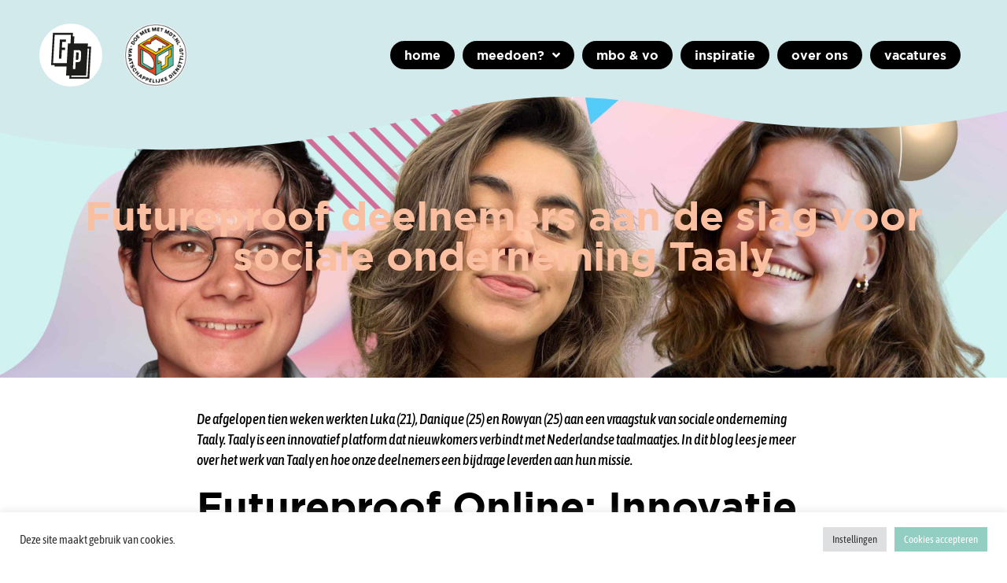

--- FILE ---
content_type: text/html; charset=UTF-8
request_url: https://www.areyoufutureproof.nl/2023/12/11/aan-de-slag-voor-sociale-onderneming-taaly/
body_size: 24356
content:
<!doctype html>
<html lang="nl-NL" prefix="og: https://ogp.me/ns#">
<head>
	<meta charset="UTF-8">
	<meta name="viewport" content="width=device-width, initial-scale=1">
	<link rel="profile" href="https://gmpg.org/xfn/11">
		<style>img:is([sizes="auto" i], [sizes^="auto," i]) { contain-intrinsic-size: 3000px 1500px }</style>
	
<!-- Search Engine Optimization door Rank Math PRO - https://rankmath.com/ -->
<title>Futureproof deelnemers aan de slag voor sociale onderneming Taaly &ndash; Futureproof</title>
<meta name="description" content="De afgelopen tien weken werkten Luka (21), Danique (25) en Rowyan (25) aan een vraagstuk van sociale onderneming Taaly. Taaly is een innovatief platform dat nieuwkomers verbind met Nederlandse taalmaatjes. In dit blog lees je meer over het werk van Taaly en hoe onze deelnemers een bijdrage leverden aan hun missie. "/>
<meta name="robots" content="follow, index, max-snippet:-1, max-video-preview:-1, max-image-preview:large"/>
<link rel="canonical" href="https://www.areyoufutureproof.nl/2023/12/11/aan-de-slag-voor-sociale-onderneming-taaly/" />
<meta property="og:locale" content="nl_NL" />
<meta property="og:type" content="article" />
<meta property="og:title" content="Futureproof deelnemers aan de slag voor sociale onderneming Taaly &ndash; Futureproof" />
<meta property="og:description" content="De afgelopen tien weken werkten Luka (21), Danique (25) en Rowyan (25) aan een vraagstuk van sociale onderneming Taaly. Taaly is een innovatief platform dat nieuwkomers verbind met Nederlandse taalmaatjes. In dit blog lees je meer over het werk van Taaly en hoe onze deelnemers een bijdrage leverden aan hun missie. " />
<meta property="og:url" content="https://www.areyoufutureproof.nl/2023/12/11/aan-de-slag-voor-sociale-onderneming-taaly/" />
<meta property="og:site_name" content="Futureproof" />
<meta property="article:publisher" content="https://www.facebook.com/AreYouFutureproof" />
<meta property="article:section" content="alumni" />
<meta property="og:updated_time" content="2024-08-23T18:28:08+02:00" />
<meta property="og:image" content="https://www.areyoufutureproof.nl/wp-content/uploads/2023/12/blog-banner-team-taaly-1024x512.jpg" />
<meta property="og:image:secure_url" content="https://www.areyoufutureproof.nl/wp-content/uploads/2023/12/blog-banner-team-taaly-1024x512.jpg" />
<meta property="og:image:width" content="800" />
<meta property="og:image:height" content="400" />
<meta property="og:image:alt" content="Van links naar recht drie Futureproof Online deelnemers: Rowyan, Luka en Danique." />
<meta property="og:image:type" content="image/jpeg" />
<meta property="article:published_time" content="2023-12-11T17:32:28+01:00" />
<meta property="article:modified_time" content="2024-08-23T18:28:08+02:00" />
<meta property="og:video" content="https://www.youtube.com/embed/Dr9mXezMURk" />
<meta property="video:duration" content="91" />
<meta property="ya:ovs:upload_date" content="2022-12-29T06:14:16-08:00" />
<meta property="ya:ovs:allow_embed" content="true" />
<meta name="twitter:card" content="summary_large_image" />
<meta name="twitter:title" content="Futureproof deelnemers aan de slag voor sociale onderneming Taaly &ndash; Futureproof" />
<meta name="twitter:description" content="De afgelopen tien weken werkten Luka (21), Danique (25) en Rowyan (25) aan een vraagstuk van sociale onderneming Taaly. Taaly is een innovatief platform dat nieuwkomers verbind met Nederlandse taalmaatjes. In dit blog lees je meer over het werk van Taaly en hoe onze deelnemers een bijdrage leverden aan hun missie. " />
<meta name="twitter:image" content="https://www.areyoufutureproof.nl/wp-content/uploads/2023/12/blog-banner-team-taaly-1024x512.jpg" />
<meta name="twitter:label1" content="Geschreven door" />
<meta name="twitter:data1" content="Lisan" />
<meta name="twitter:label2" content="Tijd om te lezen" />
<meta name="twitter:data2" content="2 minuten" />
<script type="application/ld+json" class="rank-math-schema-pro">{"@context":"https://schema.org","@graph":[{"@type":["Person","Organization"],"@id":"https://www.areyoufutureproof.nl/#person","name":"Christiaan","sameAs":["https://www.facebook.com/AreYouFutureproof"],"logo":{"@type":"ImageObject","@id":"https://www.areyoufutureproof.nl/#logo","url":"https://www.areyoufutureproof.nl/wp-content/uploads/2020/04/Logo_Logo-zwart-wit.png","contentUrl":"https://www.areyoufutureproof.nl/wp-content/uploads/2020/04/Logo_Logo-zwart-wit.png","caption":"Futureproof","inLanguage":"nl-NL","width":"3112","height":"1080"},"image":{"@type":"ImageObject","@id":"https://www.areyoufutureproof.nl/#logo","url":"https://www.areyoufutureproof.nl/wp-content/uploads/2020/04/Logo_Logo-zwart-wit.png","contentUrl":"https://www.areyoufutureproof.nl/wp-content/uploads/2020/04/Logo_Logo-zwart-wit.png","caption":"Futureproof","inLanguage":"nl-NL","width":"3112","height":"1080"}},{"@type":"WebSite","@id":"https://www.areyoufutureproof.nl/#website","url":"https://www.areyoufutureproof.nl","name":"Futureproof","publisher":{"@id":"https://www.areyoufutureproof.nl/#person"},"inLanguage":"nl-NL"},{"@type":"ImageObject","@id":"https://www.areyoufutureproof.nl/wp-content/uploads/2023/12/blog-banner-team-taaly-scaled.jpg","url":"https://www.areyoufutureproof.nl/wp-content/uploads/2023/12/blog-banner-team-taaly-scaled.jpg","width":"2560","height":"1280","caption":"Van links naar recht drie Futureproof Online deelnemers: Rowyan, Luka en Danique.","inLanguage":"nl-NL"},{"@type":"WebPage","@id":"https://www.areyoufutureproof.nl/2023/12/11/aan-de-slag-voor-sociale-onderneming-taaly/#webpage","url":"https://www.areyoufutureproof.nl/2023/12/11/aan-de-slag-voor-sociale-onderneming-taaly/","name":"Futureproof deelnemers aan de slag voor sociale onderneming Taaly &ndash; Futureproof","datePublished":"2023-12-11T17:32:28+01:00","dateModified":"2024-08-23T18:28:08+02:00","isPartOf":{"@id":"https://www.areyoufutureproof.nl/#website"},"primaryImageOfPage":{"@id":"https://www.areyoufutureproof.nl/wp-content/uploads/2023/12/blog-banner-team-taaly-scaled.jpg"},"inLanguage":"nl-NL"},{"@type":"Person","@id":"https://www.areyoufutureproof.nl/2023/12/11/aan-de-slag-voor-sociale-onderneming-taaly/#author","name":"Lisan","image":{"@type":"ImageObject","@id":"https://secure.gravatar.com/avatar/fb9b272d0bad7f77dcca0598ba7ffe4f4eec5d3c8d7f364ff02cddcf8f83e2ec?s=96&amp;d=mm&amp;r=g","url":"https://secure.gravatar.com/avatar/fb9b272d0bad7f77dcca0598ba7ffe4f4eec5d3c8d7f364ff02cddcf8f83e2ec?s=96&amp;d=mm&amp;r=g","caption":"Lisan","inLanguage":"nl-NL"}},{"headline":"Futureproof deelnemers aan de slag voor sociale onderneming Taaly &ndash; Futureproof","description":"De afgelopen tien weken werkten Luka (21), Danique (25) en Rowyan (25) aan een vraagstuk van sociale onderneming Taaly. Taaly is een innovatief platform dat nieuwkomers verbind met Nederlandse taalmaatjes. In dit blog lees je meer over het werk van Taaly en hoe onze deelnemers een bijdrage leverden aan hun missie.\u00a0","datePublished":"2023-12-11T17:32:28+01:00","dateModified":"2024-08-23T18:28:08+02:00","image":{"@id":"https://www.areyoufutureproof.nl/wp-content/uploads/2023/12/blog-banner-team-taaly-scaled.jpg"},"author":{"@id":"https://www.areyoufutureproof.nl/2023/12/11/aan-de-slag-voor-sociale-onderneming-taaly/#author","name":"Lisan"},"@type":"BlogPosting","name":"Futureproof deelnemers aan de slag voor sociale onderneming Taaly &ndash; Futureproof","@id":"https://www.areyoufutureproof.nl/2023/12/11/aan-de-slag-voor-sociale-onderneming-taaly/#schema-56617","isPartOf":{"@id":"https://www.areyoufutureproof.nl/2023/12/11/aan-de-slag-voor-sociale-onderneming-taaly/#webpage"},"publisher":{"@id":"https://www.areyoufutureproof.nl/#person"},"inLanguage":"nl-NL","mainEntityOfPage":{"@id":"https://www.areyoufutureproof.nl/2023/12/11/aan-de-slag-voor-sociale-onderneming-taaly/#webpage"}},{"@type":"VideoObject","name":"Hoe waardevol is het om een taalmaatje te worden!","description":"Als je iets voor de samenleving wil betekenen dan zoeken wij jou. Als taalmaatje draag je bij aan de eerste stap die iedere nieuwkomer moet zetten. Taal is d...","uploadDate":"2022-12-29T06:14:16-08:00","thumbnailUrl":"https://www.areyoufutureproof.nl/wp-content/uploads/2023/12/blog-banner-team-taaly-scaled.jpg","embedUrl":"https://www.youtube.com/embed/Dr9mXezMURk","duration":"PT1M31S","width":"1280","height":"720","isFamilyFriendly":"True","@id":"https://www.areyoufutureproof.nl/2023/12/11/aan-de-slag-voor-sociale-onderneming-taaly/#schema-56618","isPartOf":{"@id":"https://www.areyoufutureproof.nl/2023/12/11/aan-de-slag-voor-sociale-onderneming-taaly/#webpage"},"publisher":{"@id":"https://www.areyoufutureproof.nl/#person"},"inLanguage":"nl-NL","mainEntityOfPage":{"@id":"https://www.areyoufutureproof.nl/2023/12/11/aan-de-slag-voor-sociale-onderneming-taaly/#webpage"}}]}</script>
<!-- /Rank Math WordPress SEO plugin -->


<link rel="alternate" type="application/rss+xml" title="Futureproof &raquo; feed" href="https://www.areyoufutureproof.nl/feed/" />
<link rel="alternate" type="application/rss+xml" title="Futureproof &raquo; reacties feed" href="https://www.areyoufutureproof.nl/comments/feed/" />
<style id='wp-emoji-styles-inline-css'>

	img.wp-smiley, img.emoji {
		display: inline !important;
		border: none !important;
		box-shadow: none !important;
		height: 1em !important;
		width: 1em !important;
		margin: 0 0.07em !important;
		vertical-align: -0.1em !important;
		background: none !important;
		padding: 0 !important;
	}
</style>
<link rel='stylesheet' id='wp-block-library-css' href='https://www.areyoufutureproof.nl/wp-includes/css/dist/block-library/style.min.css?ver=6.8.3' media='all' />
<link data-minify="1" rel='stylesheet' id='jet-engine-frontend-css' href='https://www.areyoufutureproof.nl/wp-content/cache/min/1/wp-content/plugins/jet-engine/assets/css/frontend.css?ver=1747386831' media='all' />
<style id='global-styles-inline-css'>
:root{--wp--preset--aspect-ratio--square: 1;--wp--preset--aspect-ratio--4-3: 4/3;--wp--preset--aspect-ratio--3-4: 3/4;--wp--preset--aspect-ratio--3-2: 3/2;--wp--preset--aspect-ratio--2-3: 2/3;--wp--preset--aspect-ratio--16-9: 16/9;--wp--preset--aspect-ratio--9-16: 9/16;--wp--preset--color--black: #000000;--wp--preset--color--cyan-bluish-gray: #abb8c3;--wp--preset--color--white: #ffffff;--wp--preset--color--pale-pink: #f78da7;--wp--preset--color--vivid-red: #cf2e2e;--wp--preset--color--luminous-vivid-orange: #ff6900;--wp--preset--color--luminous-vivid-amber: #fcb900;--wp--preset--color--light-green-cyan: #7bdcb5;--wp--preset--color--vivid-green-cyan: #00d084;--wp--preset--color--pale-cyan-blue: #8ed1fc;--wp--preset--color--vivid-cyan-blue: #0693e3;--wp--preset--color--vivid-purple: #9b51e0;--wp--preset--gradient--vivid-cyan-blue-to-vivid-purple: linear-gradient(135deg,rgba(6,147,227,1) 0%,rgb(155,81,224) 100%);--wp--preset--gradient--light-green-cyan-to-vivid-green-cyan: linear-gradient(135deg,rgb(122,220,180) 0%,rgb(0,208,130) 100%);--wp--preset--gradient--luminous-vivid-amber-to-luminous-vivid-orange: linear-gradient(135deg,rgba(252,185,0,1) 0%,rgba(255,105,0,1) 100%);--wp--preset--gradient--luminous-vivid-orange-to-vivid-red: linear-gradient(135deg,rgba(255,105,0,1) 0%,rgb(207,46,46) 100%);--wp--preset--gradient--very-light-gray-to-cyan-bluish-gray: linear-gradient(135deg,rgb(238,238,238) 0%,rgb(169,184,195) 100%);--wp--preset--gradient--cool-to-warm-spectrum: linear-gradient(135deg,rgb(74,234,220) 0%,rgb(151,120,209) 20%,rgb(207,42,186) 40%,rgb(238,44,130) 60%,rgb(251,105,98) 80%,rgb(254,248,76) 100%);--wp--preset--gradient--blush-light-purple: linear-gradient(135deg,rgb(255,206,236) 0%,rgb(152,150,240) 100%);--wp--preset--gradient--blush-bordeaux: linear-gradient(135deg,rgb(254,205,165) 0%,rgb(254,45,45) 50%,rgb(107,0,62) 100%);--wp--preset--gradient--luminous-dusk: linear-gradient(135deg,rgb(255,203,112) 0%,rgb(199,81,192) 50%,rgb(65,88,208) 100%);--wp--preset--gradient--pale-ocean: linear-gradient(135deg,rgb(255,245,203) 0%,rgb(182,227,212) 50%,rgb(51,167,181) 100%);--wp--preset--gradient--electric-grass: linear-gradient(135deg,rgb(202,248,128) 0%,rgb(113,206,126) 100%);--wp--preset--gradient--midnight: linear-gradient(135deg,rgb(2,3,129) 0%,rgb(40,116,252) 100%);--wp--preset--font-size--small: 13px;--wp--preset--font-size--medium: 20px;--wp--preset--font-size--large: 36px;--wp--preset--font-size--x-large: 42px;--wp--preset--spacing--20: 0.44rem;--wp--preset--spacing--30: 0.67rem;--wp--preset--spacing--40: 1rem;--wp--preset--spacing--50: 1.5rem;--wp--preset--spacing--60: 2.25rem;--wp--preset--spacing--70: 3.38rem;--wp--preset--spacing--80: 5.06rem;--wp--preset--shadow--natural: 6px 6px 9px rgba(0, 0, 0, 0.2);--wp--preset--shadow--deep: 12px 12px 50px rgba(0, 0, 0, 0.4);--wp--preset--shadow--sharp: 6px 6px 0px rgba(0, 0, 0, 0.2);--wp--preset--shadow--outlined: 6px 6px 0px -3px rgba(255, 255, 255, 1), 6px 6px rgba(0, 0, 0, 1);--wp--preset--shadow--crisp: 6px 6px 0px rgba(0, 0, 0, 1);}:root { --wp--style--global--content-size: 800px;--wp--style--global--wide-size: 1200px; }:where(body) { margin: 0; }.wp-site-blocks > .alignleft { float: left; margin-right: 2em; }.wp-site-blocks > .alignright { float: right; margin-left: 2em; }.wp-site-blocks > .aligncenter { justify-content: center; margin-left: auto; margin-right: auto; }:where(.wp-site-blocks) > * { margin-block-start: 24px; margin-block-end: 0; }:where(.wp-site-blocks) > :first-child { margin-block-start: 0; }:where(.wp-site-blocks) > :last-child { margin-block-end: 0; }:root { --wp--style--block-gap: 24px; }:root :where(.is-layout-flow) > :first-child{margin-block-start: 0;}:root :where(.is-layout-flow) > :last-child{margin-block-end: 0;}:root :where(.is-layout-flow) > *{margin-block-start: 24px;margin-block-end: 0;}:root :where(.is-layout-constrained) > :first-child{margin-block-start: 0;}:root :where(.is-layout-constrained) > :last-child{margin-block-end: 0;}:root :where(.is-layout-constrained) > *{margin-block-start: 24px;margin-block-end: 0;}:root :where(.is-layout-flex){gap: 24px;}:root :where(.is-layout-grid){gap: 24px;}.is-layout-flow > .alignleft{float: left;margin-inline-start: 0;margin-inline-end: 2em;}.is-layout-flow > .alignright{float: right;margin-inline-start: 2em;margin-inline-end: 0;}.is-layout-flow > .aligncenter{margin-left: auto !important;margin-right: auto !important;}.is-layout-constrained > .alignleft{float: left;margin-inline-start: 0;margin-inline-end: 2em;}.is-layout-constrained > .alignright{float: right;margin-inline-start: 2em;margin-inline-end: 0;}.is-layout-constrained > .aligncenter{margin-left: auto !important;margin-right: auto !important;}.is-layout-constrained > :where(:not(.alignleft):not(.alignright):not(.alignfull)){max-width: var(--wp--style--global--content-size);margin-left: auto !important;margin-right: auto !important;}.is-layout-constrained > .alignwide{max-width: var(--wp--style--global--wide-size);}body .is-layout-flex{display: flex;}.is-layout-flex{flex-wrap: wrap;align-items: center;}.is-layout-flex > :is(*, div){margin: 0;}body .is-layout-grid{display: grid;}.is-layout-grid > :is(*, div){margin: 0;}body{padding-top: 0px;padding-right: 0px;padding-bottom: 0px;padding-left: 0px;}a:where(:not(.wp-element-button)){text-decoration: underline;}:root :where(.wp-element-button, .wp-block-button__link){background-color: #32373c;border-width: 0;color: #fff;font-family: inherit;font-size: inherit;line-height: inherit;padding: calc(0.667em + 2px) calc(1.333em + 2px);text-decoration: none;}.has-black-color{color: var(--wp--preset--color--black) !important;}.has-cyan-bluish-gray-color{color: var(--wp--preset--color--cyan-bluish-gray) !important;}.has-white-color{color: var(--wp--preset--color--white) !important;}.has-pale-pink-color{color: var(--wp--preset--color--pale-pink) !important;}.has-vivid-red-color{color: var(--wp--preset--color--vivid-red) !important;}.has-luminous-vivid-orange-color{color: var(--wp--preset--color--luminous-vivid-orange) !important;}.has-luminous-vivid-amber-color{color: var(--wp--preset--color--luminous-vivid-amber) !important;}.has-light-green-cyan-color{color: var(--wp--preset--color--light-green-cyan) !important;}.has-vivid-green-cyan-color{color: var(--wp--preset--color--vivid-green-cyan) !important;}.has-pale-cyan-blue-color{color: var(--wp--preset--color--pale-cyan-blue) !important;}.has-vivid-cyan-blue-color{color: var(--wp--preset--color--vivid-cyan-blue) !important;}.has-vivid-purple-color{color: var(--wp--preset--color--vivid-purple) !important;}.has-black-background-color{background-color: var(--wp--preset--color--black) !important;}.has-cyan-bluish-gray-background-color{background-color: var(--wp--preset--color--cyan-bluish-gray) !important;}.has-white-background-color{background-color: var(--wp--preset--color--white) !important;}.has-pale-pink-background-color{background-color: var(--wp--preset--color--pale-pink) !important;}.has-vivid-red-background-color{background-color: var(--wp--preset--color--vivid-red) !important;}.has-luminous-vivid-orange-background-color{background-color: var(--wp--preset--color--luminous-vivid-orange) !important;}.has-luminous-vivid-amber-background-color{background-color: var(--wp--preset--color--luminous-vivid-amber) !important;}.has-light-green-cyan-background-color{background-color: var(--wp--preset--color--light-green-cyan) !important;}.has-vivid-green-cyan-background-color{background-color: var(--wp--preset--color--vivid-green-cyan) !important;}.has-pale-cyan-blue-background-color{background-color: var(--wp--preset--color--pale-cyan-blue) !important;}.has-vivid-cyan-blue-background-color{background-color: var(--wp--preset--color--vivid-cyan-blue) !important;}.has-vivid-purple-background-color{background-color: var(--wp--preset--color--vivid-purple) !important;}.has-black-border-color{border-color: var(--wp--preset--color--black) !important;}.has-cyan-bluish-gray-border-color{border-color: var(--wp--preset--color--cyan-bluish-gray) !important;}.has-white-border-color{border-color: var(--wp--preset--color--white) !important;}.has-pale-pink-border-color{border-color: var(--wp--preset--color--pale-pink) !important;}.has-vivid-red-border-color{border-color: var(--wp--preset--color--vivid-red) !important;}.has-luminous-vivid-orange-border-color{border-color: var(--wp--preset--color--luminous-vivid-orange) !important;}.has-luminous-vivid-amber-border-color{border-color: var(--wp--preset--color--luminous-vivid-amber) !important;}.has-light-green-cyan-border-color{border-color: var(--wp--preset--color--light-green-cyan) !important;}.has-vivid-green-cyan-border-color{border-color: var(--wp--preset--color--vivid-green-cyan) !important;}.has-pale-cyan-blue-border-color{border-color: var(--wp--preset--color--pale-cyan-blue) !important;}.has-vivid-cyan-blue-border-color{border-color: var(--wp--preset--color--vivid-cyan-blue) !important;}.has-vivid-purple-border-color{border-color: var(--wp--preset--color--vivid-purple) !important;}.has-vivid-cyan-blue-to-vivid-purple-gradient-background{background: var(--wp--preset--gradient--vivid-cyan-blue-to-vivid-purple) !important;}.has-light-green-cyan-to-vivid-green-cyan-gradient-background{background: var(--wp--preset--gradient--light-green-cyan-to-vivid-green-cyan) !important;}.has-luminous-vivid-amber-to-luminous-vivid-orange-gradient-background{background: var(--wp--preset--gradient--luminous-vivid-amber-to-luminous-vivid-orange) !important;}.has-luminous-vivid-orange-to-vivid-red-gradient-background{background: var(--wp--preset--gradient--luminous-vivid-orange-to-vivid-red) !important;}.has-very-light-gray-to-cyan-bluish-gray-gradient-background{background: var(--wp--preset--gradient--very-light-gray-to-cyan-bluish-gray) !important;}.has-cool-to-warm-spectrum-gradient-background{background: var(--wp--preset--gradient--cool-to-warm-spectrum) !important;}.has-blush-light-purple-gradient-background{background: var(--wp--preset--gradient--blush-light-purple) !important;}.has-blush-bordeaux-gradient-background{background: var(--wp--preset--gradient--blush-bordeaux) !important;}.has-luminous-dusk-gradient-background{background: var(--wp--preset--gradient--luminous-dusk) !important;}.has-pale-ocean-gradient-background{background: var(--wp--preset--gradient--pale-ocean) !important;}.has-electric-grass-gradient-background{background: var(--wp--preset--gradient--electric-grass) !important;}.has-midnight-gradient-background{background: var(--wp--preset--gradient--midnight) !important;}.has-small-font-size{font-size: var(--wp--preset--font-size--small) !important;}.has-medium-font-size{font-size: var(--wp--preset--font-size--medium) !important;}.has-large-font-size{font-size: var(--wp--preset--font-size--large) !important;}.has-x-large-font-size{font-size: var(--wp--preset--font-size--x-large) !important;}
:root :where(.wp-block-pullquote){font-size: 1.5em;line-height: 1.6;}
</style>
<link data-minify="1" rel='stylesheet' id='cookie-law-info-css' href='https://www.areyoufutureproof.nl/wp-content/cache/min/1/wp-content/plugins/cookie-law-info/legacy/public/css/cookie-law-info-public.css?ver=1747386831' media='all' />
<link data-minify="1" rel='stylesheet' id='cookie-law-info-gdpr-css' href='https://www.areyoufutureproof.nl/wp-content/cache/min/1/wp-content/plugins/cookie-law-info/legacy/public/css/cookie-law-info-gdpr.css?ver=1747386831' media='all' />
<link rel='stylesheet' id='hello-elementor-css' href='https://www.areyoufutureproof.nl/wp-content/themes/hello-elementor/style.min.css?ver=3.4.1' media='all' />
<link rel='stylesheet' id='hello-elementor-theme-style-css' href='https://www.areyoufutureproof.nl/wp-content/themes/hello-elementor/theme.min.css?ver=3.4.1' media='all' />
<link rel='stylesheet' id='hello-elementor-header-footer-css' href='https://www.areyoufutureproof.nl/wp-content/themes/hello-elementor/header-footer.min.css?ver=3.4.1' media='all' />
<link rel='stylesheet' id='elementor-frontend-css' href='https://www.areyoufutureproof.nl/wp-content/plugins/elementor/assets/css/frontend.min.css?ver=3.28.4' media='all' />
<style id='elementor-frontend-inline-css'>
.elementor-2542 .elementor-element.elementor-element-de691bb:not(.elementor-motion-effects-element-type-background), .elementor-2542 .elementor-element.elementor-element-de691bb > .elementor-motion-effects-container > .elementor-motion-effects-layer{background-image:url("https://www.areyoufutureproof.nl/wp-content/uploads/2023/12/blog-banner-team-taaly-scaled.jpg");}
</style>
<link rel='stylesheet' id='widget-image-css' href='https://www.areyoufutureproof.nl/wp-content/plugins/elementor/assets/css/widget-image.min.css?ver=3.28.4' media='all' />
<link rel='stylesheet' id='e-sticky-css' href='https://www.areyoufutureproof.nl/wp-content/plugins/elementor-pro/assets/css/modules/sticky.min.css?ver=3.28.4' media='all' />
<link rel='stylesheet' id='widget-heading-css' href='https://www.areyoufutureproof.nl/wp-content/plugins/elementor/assets/css/widget-heading.min.css?ver=3.28.4' media='all' />
<link rel='stylesheet' id='widget-divider-css' href='https://www.areyoufutureproof.nl/wp-content/plugins/elementor/assets/css/widget-divider.min.css?ver=3.28.4' media='all' />
<link rel='stylesheet' id='widget-social-icons-css' href='https://www.areyoufutureproof.nl/wp-content/plugins/elementor/assets/css/widget-social-icons.min.css?ver=3.28.4' media='all' />
<link rel='stylesheet' id='e-apple-webkit-css' href='https://www.areyoufutureproof.nl/wp-content/plugins/elementor/assets/css/conditionals/apple-webkit.min.css?ver=3.28.4' media='all' />
<link rel='stylesheet' id='widget-spacer-css' href='https://www.areyoufutureproof.nl/wp-content/plugins/elementor/assets/css/widget-spacer.min.css?ver=3.28.4' media='all' />
<link rel='stylesheet' id='widget-nav-menu-css' href='https://www.areyoufutureproof.nl/wp-content/plugins/elementor-pro/assets/css/widget-nav-menu.min.css?ver=3.28.4' media='all' />
<link rel='stylesheet' id='e-shapes-css' href='https://www.areyoufutureproof.nl/wp-content/plugins/elementor/assets/css/conditionals/shapes.min.css?ver=3.28.4' media='all' />
<link rel='stylesheet' id='widget-post-navigation-css' href='https://www.areyoufutureproof.nl/wp-content/plugins/elementor-pro/assets/css/widget-post-navigation.min.css?ver=3.28.4' media='all' />
<link rel='stylesheet' id='jet-blocks-css' href='https://www.areyoufutureproof.nl/wp-content/uploads/elementor/css/custom-jet-blocks.css?ver=1.3.18' media='all' />
<link data-minify="1" rel='stylesheet' id='elementor-icons-css' href='https://www.areyoufutureproof.nl/wp-content/cache/min/1/wp-content/plugins/elementor/assets/lib/eicons/css/elementor-icons.min.css?ver=1747386831' media='all' />
<link rel='stylesheet' id='elementor-post-64-css' href='https://www.areyoufutureproof.nl/wp-content/uploads/elementor/css/post-64.css?ver=1746777684' media='all' />
<link data-minify="1" rel='stylesheet' id='ooohboi-steroids-styles-css' href='https://www.areyoufutureproof.nl/wp-content/cache/min/1/wp-content/plugins/ooohboi-steroids-for-elementor/assets/css/main.css?ver=1747386831' media='all' />
<link data-minify="1" rel='stylesheet' id='jet-tabs-frontend-css' href='https://www.areyoufutureproof.nl/wp-content/cache/min/1/wp-content/plugins/jet-tabs/assets/css/jet-tabs-frontend.css?ver=1747386831' media='all' />
<link data-minify="1" rel='stylesheet' id='font-awesome-5-all-css' href='https://www.areyoufutureproof.nl/wp-content/cache/min/1/wp-content/plugins/elementor/assets/lib/font-awesome/css/all.min.css?ver=1747386831' media='all' />
<link rel='stylesheet' id='font-awesome-4-shim-css' href='https://www.areyoufutureproof.nl/wp-content/plugins/elementor/assets/lib/font-awesome/css/v4-shims.min.css?ver=3.28.4' media='all' />
<link rel='stylesheet' id='elementor-post-1871-css' href='https://www.areyoufutureproof.nl/wp-content/uploads/elementor/css/post-1871.css?ver=1753949025' media='all' />
<link rel='stylesheet' id='elementor-post-2031-css' href='https://www.areyoufutureproof.nl/wp-content/uploads/elementor/css/post-2031.css?ver=1746777684' media='all' />
<link rel='stylesheet' id='elementor-post-2542-css' href='https://www.areyoufutureproof.nl/wp-content/uploads/elementor/css/post-2542.css?ver=1746777691' media='all' />
<link rel='stylesheet' id='hello-elementor-child-style-css' href='https://www.areyoufutureproof.nl/wp-content/themes/hello-theme-child-master/style.css?ver=1.0.0' media='all' />
<link data-minify="1" rel='stylesheet' id='elementor-gf-local-asapcondensed-css' href='https://www.areyoufutureproof.nl/wp-content/cache/min/1/wp-content/uploads/elementor/google-fonts/css/asapcondensed.css?ver=1747386831' media='all' />
<link data-minify="1" rel='stylesheet' id='elementor-gf-local-roboto-css' href='https://www.areyoufutureproof.nl/wp-content/cache/min/1/wp-content/uploads/elementor/google-fonts/css/roboto.css?ver=1747386831' media='all' />
<link rel='stylesheet' id='elementor-icons-shared-0-css' href='https://www.areyoufutureproof.nl/wp-content/plugins/elementor/assets/lib/font-awesome/css/fontawesome.min.css?ver=5.15.3' media='all' />
<link data-minify="1" rel='stylesheet' id='elementor-icons-fa-solid-css' href='https://www.areyoufutureproof.nl/wp-content/cache/min/1/wp-content/plugins/elementor/assets/lib/font-awesome/css/solid.min.css?ver=1747386831' media='all' />
<link data-minify="1" rel='stylesheet' id='elementor-icons-fa-brands-css' href='https://www.areyoufutureproof.nl/wp-content/cache/min/1/wp-content/plugins/elementor/assets/lib/font-awesome/css/brands.min.css?ver=1747386831' media='all' />
<script src="https://www.areyoufutureproof.nl/wp-includes/js/jquery/jquery.min.js?ver=3.7.1" id="jquery-core-js"></script>
<script src="https://www.areyoufutureproof.nl/wp-includes/js/jquery/jquery-migrate.min.js?ver=3.4.1" id="jquery-migrate-js"></script>
<script id="cookie-law-info-js-extra">
var Cli_Data = {"nn_cookie_ids":["fr","__cf_bm","CONSENT","_gat_gtag_UA_165816629_1","_gat_UA-165816629-1","_gid","_ga","yt.innertube::nextId","yt.innertube::requests","yt-remote-connected-devices","yt-remote-device-id","CookieLawInfoConsent","_fbp","VISITOR_INFO1_LIVE","YSC","elementor","cookielawinfo-checkbox-others","cookielawinfo-checkbox-advertisement","cookielawinfo-checkbox-analytics","cookielawinfo-checkbox-performance","cookielawinfo-checkbox-functional","cookielawinfo-checkbox-necessary"],"cookielist":[],"non_necessary_cookies":{"necessary":["CookieLawInfoConsent","elementor"],"functional":["__cf_bm"],"analytics":["_ga","_gid","_gat_UA-165816629-1","_gat_gtag_UA_165816629_1","CONSENT"],"advertisement":["fr","yt-remote-device-id","yt-remote-connected-devices","yt.innertube::requests","yt.innertube::nextId","YSC","VISITOR_INFO1_LIVE","_fbp"]},"ccpaEnabled":"","ccpaRegionBased":"","ccpaBarEnabled":"","strictlyEnabled":["necessary","obligatoire"],"ccpaType":"gdpr","js_blocking":"1","custom_integration":"","triggerDomRefresh":"","secure_cookies":""};
var cli_cookiebar_settings = {"animate_speed_hide":"500","animate_speed_show":"500","background":"#FFF","border":"#b1a6a6c2","border_on":"","button_1_button_colour":"#93cec3","button_1_button_hover":"#76a59c","button_1_link_colour":"#fff","button_1_as_button":"1","button_1_new_win":"","button_2_button_colour":"#333","button_2_button_hover":"#292929","button_2_link_colour":"#444","button_2_as_button":"","button_2_hidebar":"","button_3_button_colour":"#dedfe0","button_3_button_hover":"#b2b2b3","button_3_link_colour":"#333333","button_3_as_button":"1","button_3_new_win":"","button_4_button_colour":"#dedfe0","button_4_button_hover":"#b2b2b3","button_4_link_colour":"#333333","button_4_as_button":"1","button_7_button_colour":"#93cec3","button_7_button_hover":"#76a59c","button_7_link_colour":"#fff","button_7_as_button":"1","button_7_new_win":"","font_family":"inherit","header_fix":"","notify_animate_hide":"1","notify_animate_show":"","notify_div_id":"#cookie-law-info-bar","notify_position_horizontal":"right","notify_position_vertical":"bottom","scroll_close":"","scroll_close_reload":"","accept_close_reload":"","reject_close_reload":"","showagain_tab":"","showagain_background":"#fff","showagain_border":"#000","showagain_div_id":"#cookie-law-info-again","showagain_x_position":"100px","text":"#333333","show_once_yn":"","show_once":"10000","logging_on":"","as_popup":"","popup_overlay":"1","bar_heading_text":"","cookie_bar_as":"banner","popup_showagain_position":"bottom-right","widget_position":"left"};
var log_object = {"ajax_url":"https:\/\/www.areyoufutureproof.nl\/wp-admin\/admin-ajax.php"};
</script>
<script data-minify="1" src="https://www.areyoufutureproof.nl/wp-content/cache/min/1/wp-content/plugins/cookie-law-info/legacy/public/js/cookie-law-info-public.js?ver=1747387298" id="cookie-law-info-js"></script>
<script src="https://www.areyoufutureproof.nl/wp-content/plugins/elementor/assets/lib/font-awesome/js/v4-shims.min.js?ver=3.28.4" id="font-awesome-4-shim-js"></script>
<link rel="https://api.w.org/" href="https://www.areyoufutureproof.nl/wp-json/" /><link rel="alternate" title="JSON" type="application/json" href="https://www.areyoufutureproof.nl/wp-json/wp/v2/posts/7439" /><link rel="EditURI" type="application/rsd+xml" title="RSD" href="https://www.areyoufutureproof.nl/xmlrpc.php?rsd" />
<meta name="generator" content="WordPress 6.8.3" />
<link rel='shortlink' href='https://www.areyoufutureproof.nl/?p=7439' />
<link rel="alternate" title="oEmbed (JSON)" type="application/json+oembed" href="https://www.areyoufutureproof.nl/wp-json/oembed/1.0/embed?url=https%3A%2F%2Fwww.areyoufutureproof.nl%2F2023%2F12%2F11%2Faan-de-slag-voor-sociale-onderneming-taaly%2F" />
<link rel="alternate" title="oEmbed (XML)" type="text/xml+oembed" href="https://www.areyoufutureproof.nl/wp-json/oembed/1.0/embed?url=https%3A%2F%2Fwww.areyoufutureproof.nl%2F2023%2F12%2F11%2Faan-de-slag-voor-sociale-onderneming-taaly%2F&#038;format=xml" />
<!-- Google Tag Manager -->
<script>(function(w,d,s,l,i){w[l]=w[l]||[];w[l].push({'gtm.start':
new Date().getTime(),event:'gtm.js'});var f=d.getElementsByTagName(s)[0],
j=d.createElement(s),dl=l!='dataLayer'?'&l='+l:'';j.async=true;j.src=
'https://www.googletagmanager.com/gtm.js?id='+i+dl;f.parentNode.insertBefore(j,f);
})(window,document,'script','dataLayer','GTM-NZSFBLQ');</script>
<!-- End Google Tag Manager -->
<script>
!function (w, d, t) {
  w.TiktokAnalyticsObject=t;var ttq=w[t]=w[t]||[];ttq.methods=["page","track","identify","instances","debug","on","off","once","ready","alias","group","enableCookie","disableCookie"],ttq.setAndDefer=function(t,e){t[e]=function(){t.push([e].concat(Array.prototype.slice.call(arguments,0)))}};for(var i=0;i<ttq.methods.length;i++)ttq.setAndDefer(ttq,ttq.methods[i]);ttq.instance=function(t){for(var e=ttq._i[t]||[],n=0;n<ttq.methods.length;n++)ttq.setAndDefer(e,ttq.methods[n]);return e},ttq.load=function(e,n){var i="https://analytics.tiktok.com/i18n/pixel/events.js";ttq._i=ttq._i||{},ttq._i[e]=[],ttq._i[e]._u=i,ttq._t=ttq._t||{},ttq._t[e]=+new Date,ttq._o=ttq._o||{},ttq._o[e]=n||{};var o=document.createElement("script");o.type="text/javascript",o.async=!0,o.src=i+"?sdkid="+e+"&lib="+t;var a=document.getElementsByTagName("script")[0];a.parentNode.insertBefore(o,a)};

  ttq.load('CFN2O7RC77U6J4U0FMP0');
  ttq.page();
}(window, document, 'ttq');
</script>

<!-- Meta Pixel Code -->
<script>
!function(f,b,e,v,n,t,s)
{if(f.fbq)return;n=f.fbq=function(){n.callMethod?
n.callMethod.apply(n,arguments):n.queue.push(arguments)};
if(!f._fbq)f._fbq=n;n.push=n;n.loaded=!0;n.version='2.0';
n.queue=[];t=b.createElement(e);t.async=!0;
t.src=v;s=b.getElementsByTagName(e)[0];
s.parentNode.insertBefore(t,s)}(window, document,'script',
'https://connect.facebook.net/en_US/fbevents.js');
fbq('init', '283841376178786');
fbq('track', 'PageView');
</script>
<noscript><img height="1" width="1" style="display:none"
src="https://www.facebook.com/tr?id=283841376178786&ev=PageView&noscript=1"
/></noscript>
<!-- End Meta Pixel Code -->

<meta name="description" content="De afgelopen tien weken werkten Luka (21), Danique (25) en Rowyan (25) aan een vraagstuk van sociale onderneming Taaly. Taaly is een innovatief platform dat nieuwkomers verbind met Nederlandse taalmaatjes. In dit blog lees je meer over het werk van Taaly en hoe onze deelnemers een bijdrage leverden aan hun missie. ">
<meta name="generator" content="Elementor 3.28.4; features: additional_custom_breakpoints, e_local_google_fonts; settings: css_print_method-external, google_font-enabled, font_display-auto">
			<style>
				.e-con.e-parent:nth-of-type(n+4):not(.e-lazyloaded):not(.e-no-lazyload),
				.e-con.e-parent:nth-of-type(n+4):not(.e-lazyloaded):not(.e-no-lazyload) * {
					background-image: none !important;
				}
				@media screen and (max-height: 1024px) {
					.e-con.e-parent:nth-of-type(n+3):not(.e-lazyloaded):not(.e-no-lazyload),
					.e-con.e-parent:nth-of-type(n+3):not(.e-lazyloaded):not(.e-no-lazyload) * {
						background-image: none !important;
					}
				}
				@media screen and (max-height: 640px) {
					.e-con.e-parent:nth-of-type(n+2):not(.e-lazyloaded):not(.e-no-lazyload),
					.e-con.e-parent:nth-of-type(n+2):not(.e-lazyloaded):not(.e-no-lazyload) * {
						background-image: none !important;
					}
				}
			</style>
			<script id="google_gtagjs" src="https://www.googletagmanager.com/gtag/js?id=G-Z3LQB56DST" async></script>
<script id="google_gtagjs-inline">
window.dataLayer = window.dataLayer || [];function gtag(){dataLayer.push(arguments);}gtag('js', new Date());gtag('config', 'G-Z3LQB56DST', {'anonymize_ip': true} );
</script>
<link rel="icon" href="https://www.areyoufutureproof.nl/wp-content/uploads/2020/03/cropped-Schermafbeelding-2020-03-19-om-23.47.12-32x32.png" sizes="32x32" />
<link rel="icon" href="https://www.areyoufutureproof.nl/wp-content/uploads/2020/03/cropped-Schermafbeelding-2020-03-19-om-23.47.12-192x192.png" sizes="192x192" />
<link rel="apple-touch-icon" href="https://www.areyoufutureproof.nl/wp-content/uploads/2020/03/cropped-Schermafbeelding-2020-03-19-om-23.47.12-180x180.png" />
<meta name="msapplication-TileImage" content="https://www.areyoufutureproof.nl/wp-content/uploads/2020/03/cropped-Schermafbeelding-2020-03-19-om-23.47.12-270x270.png" />
<meta name="generator" content="WP Rocket 3.18.3" data-wpr-features="wpr_minify_js wpr_minify_css wpr_preload_links wpr_desktop" /></head>
<body class="wp-singular post-template-default single single-post postid-7439 single-format-standard wp-embed-responsive wp-theme-hello-elementor wp-child-theme-hello-theme-child-master hello-elementor-default elementor-default elementor-kit-64 elementor-page-2542">


<a class="skip-link screen-reader-text" href="#content">Ga naar de inhoud</a>

		<div data-rocket-location-hash="3512eae8dc54c6d4c891e21720937b6b" data-elementor-type="header" data-elementor-id="1871" class="elementor elementor-1871 elementor-location-header" data-elementor-post-type="elementor_library">
					<section class="elementor-section elementor-top-section elementor-element elementor-element-d0399db elementor-section-content-middle elementor-section-boxed elementor-section-height-default elementor-section-height-default" data-id="d0399db" data-element_type="section" data-settings="{&quot;background_background&quot;:&quot;classic&quot;,&quot;jet_parallax_layout_list&quot;:[],&quot;sticky&quot;:&quot;top&quot;,&quot;_ob_glider_is_slider&quot;:&quot;no&quot;,&quot;sticky_on&quot;:[&quot;desktop&quot;,&quot;tablet&quot;,&quot;mobile&quot;],&quot;sticky_offset&quot;:0,&quot;sticky_effects_offset&quot;:0,&quot;sticky_anchor_link_offset&quot;:0}">
						<div data-rocket-location-hash="82f6c6a00e9a86a2eaa3cc6e8d136714" class="elementor-container elementor-column-gap-default">
					<div class="elementor-column elementor-col-33 elementor-top-column elementor-element elementor-element-d70a2c5" data-id="d70a2c5" data-element_type="column" data-settings="{&quot;_ob_column_hoveranimator&quot;:&quot;no&quot;,&quot;_ob_column_has_pseudo&quot;:&quot;no&quot;}">
			<div class="elementor-widget-wrap elementor-element-populated">
						<div class="elementor-element elementor-element-06bbfd3 elementor-widget__width-auto ob-has-background-overlay elementor-widget elementor-widget-image" data-id="06bbfd3" data-element_type="widget" data-settings="{&quot;_ob_photomorph_use&quot;:&quot;no&quot;,&quot;_ob_widget_stalker_use&quot;:&quot;no&quot;,&quot;_ob_poopart_use&quot;:&quot;yes&quot;,&quot;_ob_shadough_use&quot;:&quot;no&quot;,&quot;_ob_allow_hoveranimator&quot;:&quot;no&quot;}" data-widget_type="image.default">
				<div class="elementor-widget-container">
																<a href="https://www.areyoufutureproof.nl">
							<img src="https://www.areyoufutureproof.nl/wp-content/uploads/2021/03/logo-navbar.svg" class="attachment-full size-full wp-image-1876" alt="" />								</a>
															</div>
				</div>
					</div>
		</div>
				<div class="elementor-column elementor-col-33 elementor-top-column elementor-element elementor-element-401fce3" data-id="401fce3" data-element_type="column" data-settings="{&quot;_ob_column_hoveranimator&quot;:&quot;no&quot;,&quot;_ob_column_has_pseudo&quot;:&quot;no&quot;}">
			<div class="elementor-widget-wrap elementor-element-populated">
						<div class="elementor-element elementor-element-a53623c elementor-widget__width-auto ob-has-background-overlay elementor-widget elementor-widget-image" data-id="a53623c" data-element_type="widget" data-settings="{&quot;_ob_photomorph_use&quot;:&quot;no&quot;,&quot;_ob_widget_stalker_use&quot;:&quot;no&quot;,&quot;_ob_poopart_use&quot;:&quot;yes&quot;,&quot;_ob_shadough_use&quot;:&quot;no&quot;,&quot;_ob_allow_hoveranimator&quot;:&quot;no&quot;}" data-widget_type="image.default">
				<div class="elementor-widget-container">
																<a href="https://www.areyoufutureproof.nl">
							<img width="2099" height="2099" src="https://www.areyoufutureproof.nl/wp-content/uploads/2021/03/MDT-logo-met-tekstring-warm.png" class="attachment-full size-full wp-image-4882" alt="" srcset="https://www.areyoufutureproof.nl/wp-content/uploads/2021/03/MDT-logo-met-tekstring-warm.png 2099w, https://www.areyoufutureproof.nl/wp-content/uploads/2021/03/MDT-logo-met-tekstring-warm-300x300.png 300w, https://www.areyoufutureproof.nl/wp-content/uploads/2021/03/MDT-logo-met-tekstring-warm-1024x1024.png 1024w, https://www.areyoufutureproof.nl/wp-content/uploads/2021/03/MDT-logo-met-tekstring-warm-150x150.png 150w, https://www.areyoufutureproof.nl/wp-content/uploads/2021/03/MDT-logo-met-tekstring-warm-768x768.png 768w, https://www.areyoufutureproof.nl/wp-content/uploads/2021/03/MDT-logo-met-tekstring-warm-1536x1536.png 1536w, https://www.areyoufutureproof.nl/wp-content/uploads/2021/03/MDT-logo-met-tekstring-warm-2048x2048.png 2048w" sizes="(max-width: 2099px) 100vw, 2099px" />								</a>
															</div>
				</div>
					</div>
		</div>
				<div class="elementor-column elementor-col-33 elementor-top-column elementor-element elementor-element-2db0a73" data-id="2db0a73" data-element_type="column" data-settings="{&quot;_ob_column_hoveranimator&quot;:&quot;no&quot;,&quot;_ob_column_has_pseudo&quot;:&quot;no&quot;}">
			<div class="elementor-widget-wrap elementor-element-populated">
						<div class="elementor-element elementor-element-6610af4 jet-nav-align-flex-end jet-nav-mobile-align-center ob-has-background-overlay elementor-widget elementor-widget-jet-nav-menu" data-id="6610af4" data-element_type="widget" data-settings="{&quot;_ob_widget_stalker_use&quot;:&quot;no&quot;,&quot;_ob_poopart_use&quot;:&quot;yes&quot;,&quot;_ob_shadough_use&quot;:&quot;no&quot;,&quot;_ob_allow_hoveranimator&quot;:&quot;no&quot;}" data-widget_type="jet-nav-menu.default">
				<div class="elementor-widget-container">
					<nav class="jet-nav-wrap m-layout-mobile jet-mobile-menu jet-mobile-menu--full-width" data-mobile-trigger-device="mobile" data-mobile-layout="full-width">
<div class="jet-nav__mobile-trigger jet-nav-mobile-trigger-align-right">
	<span class="jet-nav__mobile-trigger-open jet-blocks-icon"><i aria-hidden="true" class="fas fa-bars"></i></span>	<span class="jet-nav__mobile-trigger-close jet-blocks-icon"><i aria-hidden="true" class="fas fa-times"></i></span></div><div class="menu-primary-menu-container"><div class="jet-nav m-layout-mobile jet-nav--horizontal"><div class="menu-item menu-item-type-post_type menu-item-object-page menu-item-home jet-nav__item-13 jet-nav__item"><a href="https://www.areyoufutureproof.nl/" class="menu-item-link menu-item-link-depth-0 menu-item-link-top"><span class="jet-nav-link-text">home</span></a></div>
<div class="menu-item menu-item-type-custom menu-item-object-custom menu-item-has-children jet-nav__item-1472 jet-nav__item"><a href="#" class="menu-item-link menu-item-link-depth-0 menu-item-link-top"><span class="jet-nav-link-text">meedoen?</span><div class="jet-nav-arrow"><i aria-hidden="true" class="fa fa-angle-down"></i></div></a>
<div  class="jet-nav__sub jet-nav-depth-0">
	<div class="menu-item menu-item-type-post_type menu-item-object-page jet-nav__item-2069 jet-nav__item jet-nav-item-sub"><a href="https://www.areyoufutureproof.nl/injouwstad/" class="menu-item-link menu-item-link-depth-1 menu-item-link-sub"><span class="jet-nav-link-text">in jouw stad</span></a></div>
	<div class="menu-item menu-item-type-post_type menu-item-object-page jet-nav__item-2070 jet-nav__item jet-nav-item-sub"><a href="https://www.areyoufutureproof.nl/online/" class="menu-item-link menu-item-link-depth-1 menu-item-link-sub"><span class="jet-nav-link-text">online</span></a></div>
	<div class="menu-item menu-item-type-post_type menu-item-object-page jet-nav__item-1348 jet-nav__item jet-nav-item-sub"><a href="https://www.areyoufutureproof.nl/impact-ondernemer/" class="menu-item-link menu-item-link-depth-1 menu-item-link-sub"><span class="jet-nav-link-text">impact ondernemers</span></a></div>
	<div class="menu-item menu-item-type-post_type menu-item-object-page jet-nav__item-9258 jet-nav__item jet-nav-item-sub"><a href="https://www.areyoufutureproof.nl/futureproof-next/" class="menu-item-link menu-item-link-depth-1 menu-item-link-sub"><span class="jet-nav-link-text">Futureproof NEXT</span></a></div>
</div>
</div>
<div class="menu-item menu-item-type-post_type menu-item-object-page jet-nav__item-1189 jet-nav__item"><a href="https://www.areyoufutureproof.nl/docent-of-schoolleiding/" class="menu-item-link menu-item-link-depth-0 menu-item-link-top"><span class="jet-nav-link-text">mbo &#038; vo</span></a></div>
<div class="menu-item menu-item-type-post_type menu-item-object-page current_page_parent jet-nav__item-1822 jet-nav__item"><a href="https://www.areyoufutureproof.nl/blog/" class="menu-item-link menu-item-link-depth-0 menu-item-link-top"><span class="jet-nav-link-text">inspiratie</span></a></div>
<div class="menu-item menu-item-type-post_type menu-item-object-page jet-nav__item-1337 jet-nav__item"><a href="https://www.areyoufutureproof.nl/over-ons/" class="menu-item-link menu-item-link-depth-0 menu-item-link-top"><span class="jet-nav-link-text">over ons</span></a></div>
<div class="menu-item menu-item-type-custom menu-item-object-custom jet-nav__item-6698 jet-nav__item"><a href="https://www.areyoufutureproof.nl/vacatures/" class="menu-item-link menu-item-link-depth-0 menu-item-link-top"><span class="jet-nav-link-text">vacatures</span></a></div>
</div></div></nav>				</div>
				</div>
					</div>
		</div>
					</div>
		</section>
				</div>
				<div data-rocket-location-hash="c0138ec5a8ae0326f8b0a91382a9175c" data-elementor-type="single-post" data-elementor-id="2542" class="elementor elementor-2542 elementor-location-single post-7439 post type-post status-publish format-standard has-post-thumbnail hentry category-alumni programma-online" data-elementor-post-type="elementor_library">
					<section class="elementor-section elementor-top-section elementor-element elementor-element-de691bb elementor-section-height-min-height elementor-section-boxed elementor-section-height-default elementor-section-items-middle" data-id="de691bb" data-element_type="section" data-settings="{&quot;background_background&quot;:&quot;classic&quot;,&quot;shape_divider_top&quot;:&quot;waves&quot;,&quot;jet_parallax_layout_list&quot;:[{&quot;jet_parallax_layout_image&quot;:{&quot;url&quot;:&quot;&quot;,&quot;id&quot;:&quot;&quot;,&quot;size&quot;:&quot;&quot;},&quot;_id&quot;:&quot;fd1cbef&quot;,&quot;jet_parallax_layout_image_tablet&quot;:{&quot;url&quot;:&quot;&quot;,&quot;id&quot;:&quot;&quot;,&quot;size&quot;:&quot;&quot;},&quot;jet_parallax_layout_image_mobile&quot;:{&quot;url&quot;:&quot;&quot;,&quot;id&quot;:&quot;&quot;,&quot;size&quot;:&quot;&quot;},&quot;jet_parallax_layout_speed&quot;:{&quot;unit&quot;:&quot;%&quot;,&quot;size&quot;:50,&quot;sizes&quot;:[]},&quot;jet_parallax_layout_type&quot;:&quot;scroll&quot;,&quot;jet_parallax_layout_direction&quot;:null,&quot;jet_parallax_layout_fx_direction&quot;:null,&quot;jet_parallax_layout_z_index&quot;:&quot;&quot;,&quot;jet_parallax_layout_bg_x&quot;:50,&quot;jet_parallax_layout_bg_x_tablet&quot;:&quot;&quot;,&quot;jet_parallax_layout_bg_x_mobile&quot;:&quot;&quot;,&quot;jet_parallax_layout_bg_y&quot;:50,&quot;jet_parallax_layout_bg_y_tablet&quot;:&quot;&quot;,&quot;jet_parallax_layout_bg_y_mobile&quot;:&quot;&quot;,&quot;jet_parallax_layout_bg_size&quot;:&quot;auto&quot;,&quot;jet_parallax_layout_bg_size_tablet&quot;:&quot;&quot;,&quot;jet_parallax_layout_bg_size_mobile&quot;:&quot;&quot;,&quot;jet_parallax_layout_animation_prop&quot;:&quot;transform&quot;,&quot;jet_parallax_layout_on&quot;:[&quot;desktop&quot;,&quot;tablet&quot;]}],&quot;_ob_glider_is_slider&quot;:&quot;no&quot;}">
							<div data-rocket-location-hash="d6ffef6da7b7986c03fc999cc8f85cb1" class="elementor-background-overlay"></div>
						<div data-rocket-location-hash="e3f31ea96f77c335fcaf4aa4de256c96" class="elementor-shape elementor-shape-top" data-negative="false">
			<svg xmlns="http://www.w3.org/2000/svg" viewBox="0 0 1000 100" preserveAspectRatio="none">
	<path class="elementor-shape-fill" d="M421.9,6.5c22.6-2.5,51.5,0.4,75.5,5.3c23.6,4.9,70.9,23.5,100.5,35.7c75.8,32.2,133.7,44.5,192.6,49.7
	c23.6,2.1,48.7,3.5,103.4-2.5c54.7-6,106.2-25.6,106.2-25.6V0H0v30.3c0,0,72,32.6,158.4,30.5c39.2-0.7,92.8-6.7,134-22.4
	c21.2-8.1,52.2-18.2,79.7-24.2C399.3,7.9,411.6,7.5,421.9,6.5z"/>
</svg>		</div>
					<div data-rocket-location-hash="4388568779806390c4fce1bc129c9913" class="elementor-container elementor-column-gap-default">
					<div class="elementor-column elementor-col-100 elementor-top-column elementor-element elementor-element-08e7c3a" data-id="08e7c3a" data-element_type="column" data-settings="{&quot;_ob_column_hoveranimator&quot;:&quot;no&quot;,&quot;_ob_column_has_pseudo&quot;:&quot;no&quot;}">
			<div class="elementor-widget-wrap elementor-element-populated">
						<div class="elementor-element elementor-element-4c9031d ob-harakiri-inherit ob-has-background-overlay elementor-widget elementor-widget-heading" data-id="4c9031d" data-element_type="widget" data-settings="{&quot;_ob_use_harakiri&quot;:&quot;yes&quot;,&quot;_ob_harakiri_writing_mode&quot;:&quot;inherit&quot;,&quot;_ob_harakiri_text_clip&quot;:&quot;none&quot;,&quot;_ob_widget_stalker_use&quot;:&quot;no&quot;,&quot;_ob_poopart_use&quot;:&quot;yes&quot;,&quot;_ob_shadough_use&quot;:&quot;no&quot;,&quot;_ob_allow_hoveranimator&quot;:&quot;no&quot;}" data-widget_type="heading.default">
				<div class="elementor-widget-container">
					<h1 class="elementor-heading-title elementor-size-default">Futureproof deelnemers aan de slag voor sociale onderneming Taaly</h1>				</div>
				</div>
					</div>
		</div>
					</div>
		</section>
				<section class="elementor-section elementor-top-section elementor-element elementor-element-e20fc6f elementor-section-boxed elementor-section-height-default elementor-section-height-default" data-id="e20fc6f" data-element_type="section" data-settings="{&quot;jet_parallax_layout_list&quot;:[{&quot;jet_parallax_layout_image&quot;:{&quot;url&quot;:&quot;&quot;,&quot;id&quot;:&quot;&quot;,&quot;size&quot;:&quot;&quot;},&quot;_id&quot;:&quot;33649dd&quot;,&quot;jet_parallax_layout_image_tablet&quot;:{&quot;url&quot;:&quot;&quot;,&quot;id&quot;:&quot;&quot;,&quot;size&quot;:&quot;&quot;},&quot;jet_parallax_layout_image_mobile&quot;:{&quot;url&quot;:&quot;&quot;,&quot;id&quot;:&quot;&quot;,&quot;size&quot;:&quot;&quot;},&quot;jet_parallax_layout_speed&quot;:{&quot;unit&quot;:&quot;%&quot;,&quot;size&quot;:50,&quot;sizes&quot;:[]},&quot;jet_parallax_layout_type&quot;:&quot;scroll&quot;,&quot;jet_parallax_layout_direction&quot;:null,&quot;jet_parallax_layout_fx_direction&quot;:null,&quot;jet_parallax_layout_z_index&quot;:&quot;&quot;,&quot;jet_parallax_layout_bg_x&quot;:50,&quot;jet_parallax_layout_bg_x_tablet&quot;:&quot;&quot;,&quot;jet_parallax_layout_bg_x_mobile&quot;:&quot;&quot;,&quot;jet_parallax_layout_bg_y&quot;:50,&quot;jet_parallax_layout_bg_y_tablet&quot;:&quot;&quot;,&quot;jet_parallax_layout_bg_y_mobile&quot;:&quot;&quot;,&quot;jet_parallax_layout_bg_size&quot;:&quot;auto&quot;,&quot;jet_parallax_layout_bg_size_tablet&quot;:&quot;&quot;,&quot;jet_parallax_layout_bg_size_mobile&quot;:&quot;&quot;,&quot;jet_parallax_layout_animation_prop&quot;:&quot;transform&quot;,&quot;jet_parallax_layout_on&quot;:[&quot;desktop&quot;,&quot;tablet&quot;]}],&quot;_ob_glider_is_slider&quot;:&quot;no&quot;}">
						<div data-rocket-location-hash="2aac35cf2c11024fe90c54c8a041fb0e" class="elementor-container elementor-column-gap-default">
					<div class="elementor-column elementor-col-100 elementor-top-column elementor-element elementor-element-f05e57a" data-id="f05e57a" data-element_type="column" data-settings="{&quot;_ob_column_hoveranimator&quot;:&quot;no&quot;,&quot;_ob_column_has_pseudo&quot;:&quot;no&quot;}">
			<div class="elementor-widget-wrap elementor-element-populated">
						<div class="elementor-element elementor-element-d2bc61d ob-has-background-overlay elementor-widget elementor-widget-theme-post-content" data-id="d2bc61d" data-element_type="widget" data-settings="{&quot;_ob_postman_use&quot;:&quot;no&quot;,&quot;_ob_widget_stalker_use&quot;:&quot;no&quot;,&quot;_ob_poopart_use&quot;:&quot;yes&quot;,&quot;_ob_shadough_use&quot;:&quot;no&quot;,&quot;_ob_allow_hoveranimator&quot;:&quot;no&quot;}" data-widget_type="theme-post-content.default">
				<div class="elementor-widget-container">
					<p><em>De afgelopen tien weken werkten Luka (21), Danique (25) en Rowyan (25) aan een vraagstuk van sociale onderneming Taaly. Taaly is een innovatief platform dat nieuwkomers verbindt met Nederlandse taalmaatjes. In dit blog lees je meer over het werk van Taaly en hoe onze deelnemers een bijdrage leverden aan hun missie. </em></p>
<h1>Futureproof Online: Innovatie Track</h1>
<p>Luka, Danique en Rowyan (team Taaly) deden tijdens ons online programma mee aan de Innovatie Track. Tijdens deze track gaan deelnemers aan de slag met een vraagstuk van een bestaande sociale of duurzame ondernemer waarmee ze directe impact maken én ontdekken hoe het is om voor een <em>impact first</em> organisatie te werken. Team Taaly: &#8220;De focus op sociale impact maken sprak ons direct aan toen we over het programma lazen via de socials en de website. Ook leek het ons een perfecte kans om meer hands-on ervaring op te doen tijdens en na onze studies, meer te leren over sociaal ondernemerschap en verder te gaan met onze eigen ontwikkeling.&#8221;</p>
<p>&nbsp;</p>
<h1>Wat is Taaly?</h1>
<p><a href="https://taaly.nl" target="_blank" rel="noopener">Taaly</a> ontwikkelde een app waarbinnen Nederlanders als taalmaatje aan nieuwe Nederlanders gekoppeld worden op basis van interesses en achtergrond. Door middel van videobellen gaan zij met elkaar in gesprek en kunnen nieuwkomers op een laagdrempelige manier de Nederlandse taal leren. Volgens Taaly zijn deze informele gesprekken dé manier om hun Nederlandse spreekvaardigheid te verbeteren. Een goede spreekvaardigheid is van enorm belang voor de mogelijkheden die nieuwkomers hebben. Niet alleen op de arbeidsmarkt, maar ook in het vormen van sociale contacten. Luka, Danique en Rowyan: &#8220;Een zeer mooi initiatief dus, waar wij graag ons steentje aan bijdragen.&#8221;</p>
<p><iframe title="YouTube video player" src="https://www.youtube.com/embed/Dr9mXezMURk?si=NoDY08fg47ECwk_j" width="560" height="315" frameborder="0" allowfullscreen="allowfullscreen"></iframe></p>
<p>&nbsp;</p>
<h1>Taalmaatjes werven</h1>
<p>Team Taaly: &#8220;Om Taaly tot een succes te maken zijn er natuurlijk wel genoeg taalmaatjes nodig. Daarom focusten wij ons tijdens Futureproof vooral op het onderzoeken van hoe we mensen het beste kunnen motiveren om taalmaatje te worden en te blijven. Dit deden we onder andere door de behoeften van potentiële taalmaatjes te achterhalen en verschillende wervingsteksten te testen onder de doelgroep.&#8221; Uiteindelijk hebben Luka, Danique en Rowyan een online campagne opgezet voor Taaly en ook de website aangepakt. Het resultaat? Negentig nieuwe taalmaatjes! Misschien ben jij ook een gesponsord bericht tegengekomen op Instagram?</p>
<figure id="attachment_7443" aria-describedby="caption-attachment-7443" style="width: 2560px" class="wp-caption alignnone"><img fetchpriority="high" fetchpriority="high" decoding="async" class="wp-image-7443 size-full" src="https://www.areyoufutureproof.nl/wp-content/uploads/2023/12/blog-banner-team-taaly-scaled.jpg" alt="Van links naar recht drie Futureproof Online deelnemers: Rowyan, Luka en Danique." width="2560" height="1280" srcset="https://www.areyoufutureproof.nl/wp-content/uploads/2023/12/blog-banner-team-taaly-scaled.jpg 2560w, https://www.areyoufutureproof.nl/wp-content/uploads/2023/12/blog-banner-team-taaly-300x150.jpg 300w, https://www.areyoufutureproof.nl/wp-content/uploads/2023/12/blog-banner-team-taaly-1024x512.jpg 1024w, https://www.areyoufutureproof.nl/wp-content/uploads/2023/12/blog-banner-team-taaly-768x384.jpg 768w, https://www.areyoufutureproof.nl/wp-content/uploads/2023/12/blog-banner-team-taaly-1536x768.jpg 1536w, https://www.areyoufutureproof.nl/wp-content/uploads/2023/12/blog-banner-team-taaly-2048x1024.jpg 2048w" sizes="(max-width: 2560px) 100vw, 2560px" /><figcaption id="caption-attachment-7443" class="wp-caption-text">Team Taaly: Rowyan, Luka en Danique.</figcaption></figure>
<p>&nbsp;</p>
<h1>Team Taaly over hun deelname aan Futureproof Online</h1>
<p>Luka, Danique en Rowyan: &#8220;We vonden het programma erg leuk, uitdagend en leerzaam. Zo hebben we met het Design Thinking proces geleerd om naar de behoeften van doelgroepen te kijken en stapje voor stapje creatieve oplossingen te bedenken. Een leuk onderdeel hiervan was het interviewen van de doelgroep. Hierdoor ontdekten we ook bij de complexiteit van het probleem om taalmaatjes te werven. We moesten lastige keuzes maken om te bepalen waar we ons echt op wilden focussen en leerden hierdoor uiteindelijk hoe we creatief, iteratief en coöperatief passende oplossingen konden bedenken en uitvoeren. Juist hierdoor hebben we veel uit dit trainingsprogramma gehaald. Zo hebben we niet alleen meer geleerd over de kracht van sociaal ondernemerschap en Design Thinking, maar heeft Futureproof ons ook erg geïnspireerd. Het is met name erg mooi om te zien wat voor positieve veranderingen je teweeg kan brengen als je gewoonweg begint met het oplossen van een probleem dat je zelf heel belangrijk vindt. Het denken in mogelijkheden en het stapje voor stapje uitwerken hiervan is zeker een waardevolle ervaring die we meenemen vanuit het programma.&#8221;</p>
<p>&nbsp;</p>
<p>Wil jij ook jouw talenten inzetten om positieve impact te maken en de wereld een stukje mooier, socialer en duurzamer te maken? <a href="https://www.areyoufutureproof.nl/online" target="_blank" rel="noopener">Meld je dan ook aan voor ons online programma!</a></p>
				</div>
				</div>
				<div class="elementor-element elementor-element-b8cdc9e elementor-post-navigation-borders-yes ob-has-background-overlay elementor-widget elementor-widget-post-navigation" data-id="b8cdc9e" data-element_type="widget" data-settings="{&quot;_ob_widget_stalker_use&quot;:&quot;no&quot;,&quot;_ob_poopart_use&quot;:&quot;yes&quot;,&quot;_ob_shadough_use&quot;:&quot;no&quot;,&quot;_ob_allow_hoveranimator&quot;:&quot;no&quot;}" data-widget_type="post-navigation.default">
				<div class="elementor-widget-container">
							<div class="elementor-post-navigation">
			<div class="elementor-post-navigation__prev elementor-post-navigation__link">
				<a href="https://www.areyoufutureproof.nl/2023/12/04/outdoor-reizen-met-focus-op-mentale-en-fysieke-gezondheid/" rel="prev"><span class="post-navigation__arrow-wrapper post-navigation__arrow-prev"><i class="fa fa-angle-left" aria-hidden="true"></i><span class="elementor-screen-only">Vorige</span></span><span class="elementor-post-navigation__link__prev"><span class="post-navigation__prev--label">Vorige blog</span></span></a>			</div>
							<div class="elementor-post-navigation__separator-wrapper">
					<div class="elementor-post-navigation__separator"></div>
				</div>
						<div class="elementor-post-navigation__next elementor-post-navigation__link">
				<a href="https://www.areyoufutureproof.nl/2024/03/22/innovatieve-oplossingen-voor-maatschappelijke-problemen/" rel="next"><span class="elementor-post-navigation__link__next"><span class="post-navigation__next--label">Volgende blog</span></span><span class="post-navigation__arrow-wrapper post-navigation__arrow-next"><i class="fa fa-angle-right" aria-hidden="true"></i><span class="elementor-screen-only">Volgende</span></span></a>			</div>
		</div>
						</div>
				</div>
				<div class="elementor-element elementor-element-4916dc4 elementor-align-center ob-has-background-overlay elementor-widget elementor-widget-button" data-id="4916dc4" data-element_type="widget" data-settings="{&quot;_ob_butterbutton_use_it&quot;:&quot;no&quot;,&quot;_ob_widget_stalker_use&quot;:&quot;no&quot;,&quot;_ob_poopart_use&quot;:&quot;yes&quot;,&quot;_ob_shadough_use&quot;:&quot;no&quot;,&quot;_ob_allow_hoveranimator&quot;:&quot;no&quot;}" data-widget_type="button.default">
				<div class="elementor-widget-container">
									<div class="elementor-button-wrapper">
					<a class="elementor-button elementor-button-link elementor-size-sm" href="https://www.areyoufutureproof.nl/blog/">
						<span class="elementor-button-content-wrapper">
									<span class="elementor-button-text">Terug naar het overzicht</span>
					</span>
					</a>
				</div>
								</div>
				</div>
					</div>
		</div>
					</div>
		</section>
		<div class="elementor-element elementor-element-3421a44 e-flex e-con-boxed e-con e-parent" data-id="3421a44" data-element_type="container" data-settings="{&quot;jet_parallax_layout_list&quot;:[],&quot;_ob_use_container_extras&quot;:&quot;no&quot;,&quot;_ob_column_hoveranimator&quot;:&quot;no&quot;,&quot;_ob_glider_is_slider&quot;:&quot;no&quot;,&quot;_ob_column_has_pseudo&quot;:&quot;no&quot;}">
					<div data-rocket-location-hash="29743844a7df5f50a85b29dbbb22a255" class="e-con-inner">
					</div>
				</div>
				</div>
				<div data-elementor-type="footer" data-elementor-id="2031" class="elementor elementor-2031 elementor-location-footer" data-elementor-post-type="elementor_library">
					<section class="elementor-section elementor-top-section elementor-element elementor-element-01f4e2a elementor-section-boxed elementor-section-height-default elementor-section-height-default" data-id="01f4e2a" data-element_type="section" data-settings="{&quot;background_background&quot;:&quot;classic&quot;,&quot;shape_divider_top&quot;:&quot;waves&quot;,&quot;shape_divider_top_negative&quot;:&quot;yes&quot;,&quot;jet_parallax_layout_list&quot;:[{&quot;jet_parallax_layout_image&quot;:{&quot;url&quot;:&quot;&quot;,&quot;id&quot;:&quot;&quot;,&quot;size&quot;:&quot;&quot;},&quot;_id&quot;:&quot;7051191&quot;,&quot;jet_parallax_layout_image_tablet&quot;:{&quot;url&quot;:&quot;&quot;,&quot;id&quot;:&quot;&quot;,&quot;size&quot;:&quot;&quot;},&quot;jet_parallax_layout_image_mobile&quot;:{&quot;url&quot;:&quot;&quot;,&quot;id&quot;:&quot;&quot;,&quot;size&quot;:&quot;&quot;},&quot;jet_parallax_layout_speed&quot;:{&quot;unit&quot;:&quot;%&quot;,&quot;size&quot;:50,&quot;sizes&quot;:[]},&quot;jet_parallax_layout_type&quot;:&quot;scroll&quot;,&quot;jet_parallax_layout_direction&quot;:null,&quot;jet_parallax_layout_fx_direction&quot;:null,&quot;jet_parallax_layout_z_index&quot;:&quot;&quot;,&quot;jet_parallax_layout_bg_x&quot;:50,&quot;jet_parallax_layout_bg_x_tablet&quot;:&quot;&quot;,&quot;jet_parallax_layout_bg_x_mobile&quot;:&quot;&quot;,&quot;jet_parallax_layout_bg_y&quot;:50,&quot;jet_parallax_layout_bg_y_tablet&quot;:&quot;&quot;,&quot;jet_parallax_layout_bg_y_mobile&quot;:&quot;&quot;,&quot;jet_parallax_layout_bg_size&quot;:&quot;auto&quot;,&quot;jet_parallax_layout_bg_size_tablet&quot;:&quot;&quot;,&quot;jet_parallax_layout_bg_size_mobile&quot;:&quot;&quot;,&quot;jet_parallax_layout_animation_prop&quot;:&quot;transform&quot;,&quot;jet_parallax_layout_on&quot;:[&quot;desktop&quot;,&quot;tablet&quot;]}],&quot;_ob_glider_is_slider&quot;:&quot;no&quot;}">
					<div class="elementor-shape elementor-shape-top" data-negative="true">
			<svg xmlns="http://www.w3.org/2000/svg" viewBox="0 0 1000 100" preserveAspectRatio="none">
	<path class="elementor-shape-fill" d="M790.5,93.1c-59.3-5.3-116.8-18-192.6-50c-29.6-12.7-76.9-31-100.5-35.9c-23.6-4.9-52.6-7.8-75.5-5.3
	c-10.2,1.1-22.6,1.4-50.1,7.4c-27.2,6.3-58.2,16.6-79.4,24.7c-41.3,15.9-94.9,21.9-134,22.6C72,58.2,0,25.8,0,25.8V100h1000V65.3
	c0,0-51.5,19.4-106.2,25.7C839.5,97,814.1,95.2,790.5,93.1z"/>
</svg>		</div>
					<div class="elementor-container elementor-column-gap-wider">
					<div class="elementor-column elementor-col-33 elementor-top-column elementor-element elementor-element-d03920b" data-id="d03920b" data-element_type="column" data-settings="{&quot;_ob_column_hoveranimator&quot;:&quot;no&quot;,&quot;_ob_column_has_pseudo&quot;:&quot;no&quot;}">
			<div class="elementor-widget-wrap elementor-element-populated">
						<div class="elementor-element elementor-element-9d82797 ob-harakiri-inherit ob-has-background-overlay elementor-widget elementor-widget-heading" data-id="9d82797" data-element_type="widget" data-settings="{&quot;_ob_use_harakiri&quot;:&quot;yes&quot;,&quot;_ob_harakiri_writing_mode&quot;:&quot;inherit&quot;,&quot;_ob_harakiri_text_clip&quot;:&quot;none&quot;,&quot;_ob_widget_stalker_use&quot;:&quot;no&quot;,&quot;_ob_poopart_use&quot;:&quot;yes&quot;,&quot;_ob_shadough_use&quot;:&quot;no&quot;,&quot;_ob_allow_hoveranimator&quot;:&quot;no&quot;}" data-widget_type="heading.default">
				<div class="elementor-widget-container">
					<h2 class="elementor-heading-title elementor-size-default">contact</h2>				</div>
				</div>
				<div class="elementor-element elementor-element-83eb4da elementor-widget-divider--view-line ob-has-background-overlay elementor-widget elementor-widget-divider" data-id="83eb4da" data-element_type="widget" data-settings="{&quot;_ob_widget_stalker_use&quot;:&quot;no&quot;,&quot;_ob_poopart_use&quot;:&quot;yes&quot;,&quot;_ob_shadough_use&quot;:&quot;no&quot;,&quot;_ob_allow_hoveranimator&quot;:&quot;no&quot;}" data-widget_type="divider.default">
				<div class="elementor-widget-container">
							<div class="elementor-divider">
			<span class="elementor-divider-separator">
						</span>
		</div>
						</div>
				</div>
				<div class="elementor-element elementor-element-8b49ea1 ob-harakiri-inherit ob-has-background-overlay elementor-widget elementor-widget-text-editor" data-id="8b49ea1" data-element_type="widget" data-settings="{&quot;_ob_use_harakiri&quot;:&quot;yes&quot;,&quot;_ob_harakiri_writing_mode&quot;:&quot;inherit&quot;,&quot;_ob_postman_use&quot;:&quot;no&quot;,&quot;_ob_widget_stalker_use&quot;:&quot;no&quot;,&quot;_ob_poopart_use&quot;:&quot;yes&quot;,&quot;_ob_shadough_use&quot;:&quot;no&quot;,&quot;_ob_allow_hoveranimator&quot;:&quot;no&quot;}" data-widget_type="text-editor.default">
				<div class="elementor-widget-container">
									<div class="page" title="Page 1">
<div class="layoutArea">
<div class="column">
<p>Heb je vragen? Mail ons&nbsp; <a href="/cdn-cgi/l/email-protection" class="__cf_email__" data-cfemail="3851565e5778594a5d41574d5e4d4c4d4a5d484a57575e165654">[email&#160;protected]</a> of stuur ons een berichtje via onze socials!</p>
</div>
</div>
</div>								</div>
				</div>
				<div class="elementor-element elementor-element-5c6db82 elementor-shape-circle e-grid-align-left elementor-grid-0 ob-has-background-overlay elementor-widget elementor-widget-social-icons" data-id="5c6db82" data-element_type="widget" data-settings="{&quot;_ob_widget_stalker_use&quot;:&quot;no&quot;,&quot;_ob_poopart_use&quot;:&quot;yes&quot;,&quot;_ob_shadough_use&quot;:&quot;no&quot;,&quot;_ob_allow_hoveranimator&quot;:&quot;no&quot;}" data-widget_type="social-icons.default">
				<div class="elementor-widget-container">
							<div class="elementor-social-icons-wrapper elementor-grid">
							<span class="elementor-grid-item">
					<a class="elementor-icon elementor-social-icon elementor-social-icon-instagram elementor-repeater-item-b8a09ec" href="https://www.instagram.com/areyoufutureproof/" target="_blank">
						<span class="elementor-screen-only">Instagram</span>
						<i class="fab fa-instagram"></i>					</a>
				</span>
							<span class="elementor-grid-item">
					<a class="elementor-icon elementor-social-icon elementor-social-icon-linkedin elementor-repeater-item-0666d67" href="https://www.linkedin.com/company/areyoufutureproof" target="_blank">
						<span class="elementor-screen-only">Linkedin</span>
						<i class="fab fa-linkedin"></i>					</a>
				</span>
					</div>
						</div>
				</div>
					</div>
		</div>
				<div class="elementor-column elementor-col-33 elementor-top-column elementor-element elementor-element-8dca2c6" data-id="8dca2c6" data-element_type="column" data-settings="{&quot;_ob_column_hoveranimator&quot;:&quot;no&quot;,&quot;_ob_column_has_pseudo&quot;:&quot;no&quot;}">
			<div class="elementor-widget-wrap elementor-element-populated">
						<div class="elementor-element elementor-element-41d42ec ob-harakiri-inherit ob-has-background-overlay elementor-widget elementor-widget-heading" data-id="41d42ec" data-element_type="widget" data-settings="{&quot;_ob_use_harakiri&quot;:&quot;yes&quot;,&quot;_ob_harakiri_writing_mode&quot;:&quot;inherit&quot;,&quot;_ob_harakiri_text_clip&quot;:&quot;none&quot;,&quot;_ob_widget_stalker_use&quot;:&quot;no&quot;,&quot;_ob_poopart_use&quot;:&quot;yes&quot;,&quot;_ob_shadough_use&quot;:&quot;no&quot;,&quot;_ob_allow_hoveranimator&quot;:&quot;no&quot;}" data-widget_type="heading.default">
				<div class="elementor-widget-container">
					<h2 class="elementor-heading-title elementor-size-default">blijf op de hoogte</h2>				</div>
				</div>
				<div class="elementor-element elementor-element-d2b065b elementor-widget-divider--view-line ob-has-background-overlay elementor-widget elementor-widget-divider" data-id="d2b065b" data-element_type="widget" data-settings="{&quot;_ob_widget_stalker_use&quot;:&quot;no&quot;,&quot;_ob_poopart_use&quot;:&quot;yes&quot;,&quot;_ob_shadough_use&quot;:&quot;no&quot;,&quot;_ob_allow_hoveranimator&quot;:&quot;no&quot;}" data-widget_type="divider.default">
				<div class="elementor-widget-container">
							<div class="elementor-divider">
			<span class="elementor-divider-separator">
						</span>
		</div>
						</div>
				</div>
				<div class="elementor-element elementor-element-166dc0b ob-harakiri-inherit ob-has-background-overlay elementor-widget elementor-widget-text-editor" data-id="166dc0b" data-element_type="widget" data-settings="{&quot;_ob_use_harakiri&quot;:&quot;yes&quot;,&quot;_ob_harakiri_writing_mode&quot;:&quot;inherit&quot;,&quot;_ob_postman_use&quot;:&quot;no&quot;,&quot;_ob_widget_stalker_use&quot;:&quot;no&quot;,&quot;_ob_poopart_use&quot;:&quot;yes&quot;,&quot;_ob_shadough_use&quot;:&quot;no&quot;,&quot;_ob_allow_hoveranimator&quot;:&quot;no&quot;}" data-widget_type="text-editor.default">
				<div class="elementor-widget-container">
									<p>Schrijf je in voor onze nieuwsbrief of sluit je aan bij onze community voor jonge changemakers.</p>								</div>
				</div>
				<div class="elementor-element elementor-element-7b2acf4 elementor-widget__width-auto ob-has-background-overlay elementor-widget elementor-widget-button" data-id="7b2acf4" data-element_type="widget" data-settings="{&quot;_ob_butterbutton_use_it&quot;:&quot;no&quot;,&quot;_ob_widget_stalker_use&quot;:&quot;no&quot;,&quot;_ob_poopart_use&quot;:&quot;yes&quot;,&quot;_ob_shadough_use&quot;:&quot;no&quot;,&quot;_ob_allow_hoveranimator&quot;:&quot;no&quot;}" data-widget_type="button.default">
				<div class="elementor-widget-container">
									<div class="elementor-button-wrapper">
					<a class="elementor-button elementor-button-link elementor-size-sm" href="https://areyoufutureproof.us8.list-manage.com/subscribe?u=f0df218f255070241373a84d2&#038;id=601bfd8c75" target="_blank">
						<span class="elementor-button-content-wrapper">
									<span class="elementor-button-text">Futureproof nieuwsbrief</span>
					</span>
					</a>
				</div>
								</div>
				</div>
				<div class="elementor-element elementor-element-6fba03b ob-has-background-overlay elementor-widget elementor-widget-spacer" data-id="6fba03b" data-element_type="widget" data-settings="{&quot;_ob_spacerat_use&quot;:&quot;no&quot;,&quot;_ob_widget_stalker_use&quot;:&quot;no&quot;,&quot;_ob_poopart_use&quot;:&quot;yes&quot;,&quot;_ob_shadough_use&quot;:&quot;no&quot;,&quot;_ob_allow_hoveranimator&quot;:&quot;no&quot;}" data-widget_type="spacer.default">
				<div class="elementor-widget-container">
							<div class="elementor-spacer">
			<div class="elementor-spacer-inner"></div>
		</div>
						</div>
				</div>
				<div class="elementor-element elementor-element-7c24bd3 elementor-widget__width-auto elementor-align-center ob-has-background-overlay elementor-widget elementor-widget-button" data-id="7c24bd3" data-element_type="widget" data-settings="{&quot;_ob_butterbutton_use_it&quot;:&quot;no&quot;,&quot;_ob_widget_stalker_use&quot;:&quot;no&quot;,&quot;_ob_poopart_use&quot;:&quot;yes&quot;,&quot;_ob_shadough_use&quot;:&quot;no&quot;,&quot;_ob_allow_hoveranimator&quot;:&quot;no&quot;}" data-widget_type="button.default">
				<div class="elementor-widget-container">
									<div class="elementor-button-wrapper">
					<a class="elementor-button elementor-button-link elementor-size-sm" href="https://www.impactmakerscommunity.nl" target="_blank">
						<span class="elementor-button-content-wrapper">
									<span class="elementor-button-text">Impactmakers Community</span>
					</span>
					</a>
				</div>
								</div>
				</div>
					</div>
		</div>
				<div class="elementor-column elementor-col-33 elementor-top-column elementor-element elementor-element-09864a7" data-id="09864a7" data-element_type="column" data-settings="{&quot;_ob_column_hoveranimator&quot;:&quot;no&quot;,&quot;_ob_column_has_pseudo&quot;:&quot;no&quot;}">
			<div class="elementor-widget-wrap elementor-element-populated">
						<div class="elementor-element elementor-element-85a6245 ob-harakiri-inherit ob-has-background-overlay elementor-widget elementor-widget-heading" data-id="85a6245" data-element_type="widget" data-settings="{&quot;_ob_use_harakiri&quot;:&quot;yes&quot;,&quot;_ob_harakiri_writing_mode&quot;:&quot;inherit&quot;,&quot;_ob_harakiri_text_clip&quot;:&quot;none&quot;,&quot;_ob_widget_stalker_use&quot;:&quot;no&quot;,&quot;_ob_poopart_use&quot;:&quot;yes&quot;,&quot;_ob_shadough_use&quot;:&quot;no&quot;,&quot;_ob_allow_hoveranimator&quot;:&quot;no&quot;}" data-widget_type="heading.default">
				<div class="elementor-widget-container">
					<h2 class="elementor-heading-title elementor-size-default">links</h2>				</div>
				</div>
				<div class="elementor-element elementor-element-342baa4 elementor-widget-divider--view-line ob-has-background-overlay elementor-widget elementor-widget-divider" data-id="342baa4" data-element_type="widget" data-settings="{&quot;_ob_widget_stalker_use&quot;:&quot;no&quot;,&quot;_ob_poopart_use&quot;:&quot;yes&quot;,&quot;_ob_shadough_use&quot;:&quot;no&quot;,&quot;_ob_allow_hoveranimator&quot;:&quot;no&quot;}" data-widget_type="divider.default">
				<div class="elementor-widget-container">
							<div class="elementor-divider">
			<span class="elementor-divider-separator">
						</span>
		</div>
						</div>
				</div>
				<div class="elementor-element elementor-element-0de58c6 ob-has-background-overlay elementor-widget elementor-widget-nav-menu" data-id="0de58c6" data-element_type="widget" data-settings="{&quot;layout&quot;:&quot;dropdown&quot;,&quot;submenu_icon&quot;:{&quot;value&quot;:&quot;&lt;i class=\&quot;fas fa-caret-down\&quot;&gt;&lt;\/i&gt;&quot;,&quot;library&quot;:&quot;fa-solid&quot;},&quot;_ob_widget_stalker_use&quot;:&quot;no&quot;,&quot;_ob_poopart_use&quot;:&quot;yes&quot;,&quot;_ob_shadough_use&quot;:&quot;no&quot;,&quot;_ob_allow_hoveranimator&quot;:&quot;no&quot;}" data-widget_type="nav-menu.default">
				<div class="elementor-widget-container">
								<nav class="elementor-nav-menu--dropdown elementor-nav-menu__container" aria-hidden="true">
				<ul id="menu-2-0de58c6" class="elementor-nav-menu"><li class="menu-item menu-item-type-post_type menu-item-object-page menu-item-home menu-item-13"><a href="https://www.areyoufutureproof.nl/" class="elementor-item" tabindex="-1">home</a></li>
<li class="menu-item menu-item-type-custom menu-item-object-custom menu-item-has-children menu-item-1472"><a href="#" class="elementor-item elementor-item-anchor" tabindex="-1">meedoen?</a>
<ul class="sub-menu elementor-nav-menu--dropdown">
	<li class="menu-item menu-item-type-post_type menu-item-object-page menu-item-2069"><a href="https://www.areyoufutureproof.nl/injouwstad/" class="elementor-sub-item" tabindex="-1">in jouw stad</a></li>
	<li class="menu-item menu-item-type-post_type menu-item-object-page menu-item-2070"><a href="https://www.areyoufutureproof.nl/online/" class="elementor-sub-item" tabindex="-1">online</a></li>
	<li class="menu-item menu-item-type-post_type menu-item-object-page menu-item-1348"><a href="https://www.areyoufutureproof.nl/impact-ondernemer/" class="elementor-sub-item" tabindex="-1">impact ondernemers</a></li>
	<li class="menu-item menu-item-type-post_type menu-item-object-page menu-item-9258"><a href="https://www.areyoufutureproof.nl/futureproof-next/" class="elementor-sub-item" tabindex="-1">Futureproof NEXT</a></li>
</ul>
</li>
<li class="menu-item menu-item-type-post_type menu-item-object-page menu-item-1189"><a href="https://www.areyoufutureproof.nl/docent-of-schoolleiding/" class="elementor-item" tabindex="-1">mbo &#038; vo</a></li>
<li class="menu-item menu-item-type-post_type menu-item-object-page current_page_parent menu-item-1822"><a href="https://www.areyoufutureproof.nl/blog/" class="elementor-item" tabindex="-1">inspiratie</a></li>
<li class="menu-item menu-item-type-post_type menu-item-object-page menu-item-1337"><a href="https://www.areyoufutureproof.nl/over-ons/" class="elementor-item" tabindex="-1">over ons</a></li>
<li class="menu-item menu-item-type-custom menu-item-object-custom menu-item-6698"><a href="https://www.areyoufutureproof.nl/vacatures/" class="elementor-item" tabindex="-1">vacatures</a></li>
</ul>			</nav>
						</div>
				</div>
					</div>
		</div>
					</div>
		</section>
				<section class="elementor-section elementor-top-section elementor-element elementor-element-49e2938 elementor-section-boxed elementor-section-height-default elementor-section-height-default" data-id="49e2938" data-element_type="section" data-settings="{&quot;background_background&quot;:&quot;classic&quot;,&quot;jet_parallax_layout_list&quot;:[{&quot;jet_parallax_layout_image&quot;:{&quot;url&quot;:&quot;&quot;,&quot;id&quot;:&quot;&quot;,&quot;size&quot;:&quot;&quot;},&quot;_id&quot;:&quot;c3bfe92&quot;,&quot;jet_parallax_layout_image_tablet&quot;:{&quot;url&quot;:&quot;&quot;,&quot;id&quot;:&quot;&quot;,&quot;size&quot;:&quot;&quot;},&quot;jet_parallax_layout_image_mobile&quot;:{&quot;url&quot;:&quot;&quot;,&quot;id&quot;:&quot;&quot;,&quot;size&quot;:&quot;&quot;},&quot;jet_parallax_layout_speed&quot;:{&quot;unit&quot;:&quot;%&quot;,&quot;size&quot;:50,&quot;sizes&quot;:[]},&quot;jet_parallax_layout_type&quot;:&quot;scroll&quot;,&quot;jet_parallax_layout_direction&quot;:null,&quot;jet_parallax_layout_fx_direction&quot;:null,&quot;jet_parallax_layout_z_index&quot;:&quot;&quot;,&quot;jet_parallax_layout_bg_x&quot;:50,&quot;jet_parallax_layout_bg_x_tablet&quot;:&quot;&quot;,&quot;jet_parallax_layout_bg_x_mobile&quot;:&quot;&quot;,&quot;jet_parallax_layout_bg_y&quot;:50,&quot;jet_parallax_layout_bg_y_tablet&quot;:&quot;&quot;,&quot;jet_parallax_layout_bg_y_mobile&quot;:&quot;&quot;,&quot;jet_parallax_layout_bg_size&quot;:&quot;auto&quot;,&quot;jet_parallax_layout_bg_size_tablet&quot;:&quot;&quot;,&quot;jet_parallax_layout_bg_size_mobile&quot;:&quot;&quot;,&quot;jet_parallax_layout_animation_prop&quot;:&quot;transform&quot;,&quot;jet_parallax_layout_on&quot;:[&quot;desktop&quot;,&quot;tablet&quot;]}],&quot;_ob_glider_is_slider&quot;:&quot;no&quot;}">
						<div class="elementor-container elementor-column-gap-default">
					<div class="elementor-column elementor-col-100 elementor-top-column elementor-element elementor-element-21228b8" data-id="21228b8" data-element_type="column" data-settings="{&quot;_ob_column_hoveranimator&quot;:&quot;no&quot;,&quot;_ob_column_has_pseudo&quot;:&quot;no&quot;}">
			<div class="elementor-widget-wrap elementor-element-populated">
						<div class="elementor-element elementor-element-c451e60 ob-harakiri-inherit ob-has-background-overlay elementor-widget elementor-widget-text-editor" data-id="c451e60" data-element_type="widget" data-settings="{&quot;_ob_use_harakiri&quot;:&quot;yes&quot;,&quot;_ob_harakiri_writing_mode&quot;:&quot;inherit&quot;,&quot;_ob_postman_use&quot;:&quot;no&quot;,&quot;_ob_widget_stalker_use&quot;:&quot;no&quot;,&quot;_ob_poopart_use&quot;:&quot;yes&quot;,&quot;_ob_shadough_use&quot;:&quot;no&quot;,&quot;_ob_allow_hoveranimator&quot;:&quot;no&quot;}" data-widget_type="text-editor.default">
				<div class="elementor-widget-container">
									<div class="page" title="Page 1">
<div class="layoutArea">
<div class="column">
<p>Copyright © 2024 Futureproof • Powered by Futureproof</p>
</div>
</div>
</div>								</div>
				</div>
				<div class="elementor-element elementor-element-a306356 ob-has-background-overlay elementor-widget elementor-widget-image" data-id="a306356" data-element_type="widget" data-settings="{&quot;_ob_photomorph_use&quot;:&quot;no&quot;,&quot;_ob_widget_stalker_use&quot;:&quot;no&quot;,&quot;_ob_poopart_use&quot;:&quot;yes&quot;,&quot;_ob_shadough_use&quot;:&quot;no&quot;,&quot;_ob_allow_hoveranimator&quot;:&quot;no&quot;}" data-widget_type="image.default">
				<div class="elementor-widget-container">
																<a href="https://www.doemeemetmdt.nl/">
							<img loading="lazy" width="150" height="150" src="https://www.areyoufutureproof.nl/wp-content/uploads/2021/03/MDT-logo-met-tekstring-warm-150x150.png" class="attachment-thumbnail size-thumbnail wp-image-4882" alt="" srcset="https://www.areyoufutureproof.nl/wp-content/uploads/2021/03/MDT-logo-met-tekstring-warm-150x150.png 150w, https://www.areyoufutureproof.nl/wp-content/uploads/2021/03/MDT-logo-met-tekstring-warm-300x300.png 300w, https://www.areyoufutureproof.nl/wp-content/uploads/2021/03/MDT-logo-met-tekstring-warm-1024x1024.png 1024w, https://www.areyoufutureproof.nl/wp-content/uploads/2021/03/MDT-logo-met-tekstring-warm-768x768.png 768w, https://www.areyoufutureproof.nl/wp-content/uploads/2021/03/MDT-logo-met-tekstring-warm-1536x1536.png 1536w, https://www.areyoufutureproof.nl/wp-content/uploads/2021/03/MDT-logo-met-tekstring-warm-2048x2048.png 2048w" sizes="(max-width: 150px) 100vw, 150px" />								</a>
															</div>
				</div>
				<div class="elementor-element elementor-element-f6f8d4a ob-harakiri-inherit ob-has-background-overlay elementor-widget elementor-widget-text-editor" data-id="f6f8d4a" data-element_type="widget" data-settings="{&quot;_ob_use_harakiri&quot;:&quot;yes&quot;,&quot;_ob_harakiri_writing_mode&quot;:&quot;inherit&quot;,&quot;_ob_postman_use&quot;:&quot;no&quot;,&quot;_ob_widget_stalker_use&quot;:&quot;no&quot;,&quot;_ob_poopart_use&quot;:&quot;yes&quot;,&quot;_ob_shadough_use&quot;:&quot;no&quot;,&quot;_ob_allow_hoveranimator&quot;:&quot;no&quot;}" data-widget_type="text-editor.default">
				<div class="elementor-widget-container">
									<div class="page" title="Page 1"><div class="layoutArea"><div class="column"><p><span style="text-decoration: underline;"><a href="https://www.areyoufutureproof.nl/wp-content/uploads/2022/07/Privacy-verklaring-Futureproof_juli-2022.docx.pdf" target="_blank" rel="noopener">Privacy verklaring</a></span></p></div></div></div>								</div>
				</div>
					</div>
		</div>
					</div>
		</section>
				<section class="elementor-section elementor-top-section elementor-element elementor-element-e4da0e7 elementor-section-boxed elementor-section-height-default elementor-section-height-default" data-id="e4da0e7" data-element_type="section" data-settings="{&quot;jet_parallax_layout_list&quot;:[],&quot;_ob_glider_is_slider&quot;:&quot;no&quot;}">
						<div class="elementor-container elementor-column-gap-default">
					<div class="elementor-column elementor-col-100 elementor-top-column elementor-element elementor-element-8af9d43" data-id="8af9d43" data-element_type="column" data-settings="{&quot;_ob_column_hoveranimator&quot;:&quot;no&quot;,&quot;_ob_column_has_pseudo&quot;:&quot;no&quot;}">
			<div class="elementor-widget-wrap">
							</div>
		</div>
					</div>
		</section>
				</div>
		
<script data-cfasync="false" src="/cdn-cgi/scripts/5c5dd728/cloudflare-static/email-decode.min.js"></script><script type="speculationrules">
{"prefetch":[{"source":"document","where":{"and":[{"href_matches":"\/*"},{"not":{"href_matches":["\/wp-*.php","\/wp-admin\/*","\/wp-content\/uploads\/*","\/wp-content\/*","\/wp-content\/plugins\/*","\/wp-content\/themes\/hello-theme-child-master\/*","\/wp-content\/themes\/hello-elementor\/*","\/*\\?(.+)"]}},{"not":{"selector_matches":"a[rel~=\"nofollow\"]"}},{"not":{"selector_matches":".no-prefetch, .no-prefetch a"}}]},"eagerness":"conservative"}]}
</script>
<!--googleoff: all--><div id="cookie-law-info-bar" data-nosnippet="true"><span><div class="cli-bar-container cli-style-v2"><div class="cli-bar-message">Deze site maakt gebruik van cookies.</div><div class="cli-bar-btn_container"><a role='button' class="medium cli-plugin-button cli-plugin-main-button cli_settings_button" style="margin:0px 5px 0px 0px">Instellingen</a><a id="wt-cli-accept-all-btn" role='button' data-cli_action="accept_all" class="wt-cli-element medium cli-plugin-button wt-cli-accept-all-btn cookie_action_close_header cli_action_button">Cookies accepteren</a></div></div></span></div><div id="cookie-law-info-again" data-nosnippet="true"><span id="cookie_hdr_showagain">Manage consent</span></div><div class="cli-modal" data-nosnippet="true" id="cliSettingsPopup" tabindex="-1" role="dialog" aria-labelledby="cliSettingsPopup" aria-hidden="true">
  <div class="cli-modal-dialog" role="document">
	<div class="cli-modal-content cli-bar-popup">
		  <button type="button" class="cli-modal-close" id="cliModalClose">
			<svg class="" viewBox="0 0 24 24"><path d="M19 6.41l-1.41-1.41-5.59 5.59-5.59-5.59-1.41 1.41 5.59 5.59-5.59 5.59 1.41 1.41 5.59-5.59 5.59 5.59 1.41-1.41-5.59-5.59z"></path><path d="M0 0h24v24h-24z" fill="none"></path></svg>
			<span class="wt-cli-sr-only">Sluiten</span>
		  </button>
		  <div class="cli-modal-body">
			<div class="cli-container-fluid cli-tab-container">
	<div class="cli-row">
		<div class="cli-col-12 cli-align-items-stretch cli-px-0">
			<div class="cli-privacy-overview">
				<h4>Privacy Overview</h4>				<div class="cli-privacy-content">
					<div class="cli-privacy-content-text">This website uses cookies to improve your experience while you navigate through the website. Out of these, the cookies that are categorized as necessary are stored on your browser as they are essential for the working of basic functionalities of the website. We also use third-party cookies that help us analyze and understand how you use this website. These cookies will be stored in your browser only with your consent. You also have the option to opt-out of these cookies. But opting out of some of these cookies may affect your browsing experience.</div>
				</div>
				<a class="cli-privacy-readmore" aria-label="Meer weergeven" role="button" data-readmore-text="Meer weergeven" data-readless-text="Minder weergeven"></a>			</div>
		</div>
		<div class="cli-col-12 cli-align-items-stretch cli-px-0 cli-tab-section-container">
												<div class="cli-tab-section">
						<div class="cli-tab-header">
							<a role="button" tabindex="0" class="cli-nav-link cli-settings-mobile" data-target="necessary" data-toggle="cli-toggle-tab">
								Necessary							</a>
															<div class="wt-cli-necessary-checkbox">
									<input type="checkbox" class="cli-user-preference-checkbox"  id="wt-cli-checkbox-necessary" data-id="checkbox-necessary" checked="checked"  />
									<label class="form-check-label" for="wt-cli-checkbox-necessary">Necessary</label>
								</div>
								<span class="cli-necessary-caption">Altijd ingeschakeld</span>
													</div>
						<div class="cli-tab-content">
							<div class="cli-tab-pane cli-fade" data-id="necessary">
								<div class="wt-cli-cookie-description">
									Necessary cookies are absolutely essential for the website to function properly. These cookies ensure basic functionalities and security features of the website, anonymously.
<table class="cookielawinfo-row-cat-table cookielawinfo-winter"><thead><tr><th class="cookielawinfo-column-1">Cookie</th><th class="cookielawinfo-column-3">Duur</th><th class="cookielawinfo-column-4">Beschrijving</th></tr></thead><tbody><tr class="cookielawinfo-row"><td class="cookielawinfo-column-1">cookielawinfo-checkbox-advertisement</td><td class="cookielawinfo-column-3">1 year</td><td class="cookielawinfo-column-4">Set by the GDPR Cookie Consent plugin, this cookie is used to record the user consent for the cookies in the "Advertisement" category .</td></tr><tr class="cookielawinfo-row"><td class="cookielawinfo-column-1">cookielawinfo-checkbox-analytics</td><td class="cookielawinfo-column-3">1 year</td><td class="cookielawinfo-column-4">Set by the GDPR Cookie Consent plugin, this cookie is used to record the user consent for the cookies in the "Analytics" category .</td></tr><tr class="cookielawinfo-row"><td class="cookielawinfo-column-1">cookielawinfo-checkbox-functional</td><td class="cookielawinfo-column-3">1 year</td><td class="cookielawinfo-column-4">The cookie is set by the GDPR Cookie Consent plugin to record the user consent for the cookies in the category "Functional".</td></tr><tr class="cookielawinfo-row"><td class="cookielawinfo-column-1">cookielawinfo-checkbox-necessary</td><td class="cookielawinfo-column-3">1 year</td><td class="cookielawinfo-column-4">Set by the GDPR Cookie Consent plugin, this cookie is used to record the user consent for the cookies in the "Necessary" category .</td></tr><tr class="cookielawinfo-row"><td class="cookielawinfo-column-1">cookielawinfo-checkbox-others</td><td class="cookielawinfo-column-3">1 year</td><td class="cookielawinfo-column-4">Set by the GDPR Cookie Consent plugin, this cookie is used to store the user consent for cookies in the category "Others".</td></tr><tr class="cookielawinfo-row"><td class="cookielawinfo-column-1">cookielawinfo-checkbox-performance</td><td class="cookielawinfo-column-3">1 year</td><td class="cookielawinfo-column-4">Set by the GDPR Cookie Consent plugin, this cookie is used to store the user consent for cookies in the category "Performance".</td></tr><tr class="cookielawinfo-row"><td class="cookielawinfo-column-1">CookieLawInfoConsent</td><td class="cookielawinfo-column-3">1 year</td><td class="cookielawinfo-column-4">Records the default button state of the corresponding category &amp; the status of CCPA. It works only in coordination with the primary cookie.</td></tr><tr class="cookielawinfo-row"><td class="cookielawinfo-column-1">elementor</td><td class="cookielawinfo-column-3">never</td><td class="cookielawinfo-column-4">This cookie is used by the website's WordPress theme. It allows the website owner to implement or change the website's content in real-time.</td></tr></tbody></table>								</div>
							</div>
						</div>
					</div>
																	<div class="cli-tab-section">
						<div class="cli-tab-header">
							<a role="button" tabindex="0" class="cli-nav-link cli-settings-mobile" data-target="functional" data-toggle="cli-toggle-tab">
								Functional							</a>
															<div class="cli-switch">
									<input type="checkbox" id="wt-cli-checkbox-functional" class="cli-user-preference-checkbox"  data-id="checkbox-functional" />
									<label for="wt-cli-checkbox-functional" class="cli-slider" data-cli-enable="Ingeschakeld" data-cli-disable="Uitgeschakeld"><span class="wt-cli-sr-only">Functional</span></label>
								</div>
													</div>
						<div class="cli-tab-content">
							<div class="cli-tab-pane cli-fade" data-id="functional">
								<div class="wt-cli-cookie-description">
									Functional cookies help to perform certain functionalities like sharing the content of the website on social media platforms, collect feedbacks, and other third-party features.
<table class="cookielawinfo-row-cat-table cookielawinfo-winter"><thead><tr><th class="cookielawinfo-column-1">Cookie</th><th class="cookielawinfo-column-3">Duur</th><th class="cookielawinfo-column-4">Beschrijving</th></tr></thead><tbody><tr class="cookielawinfo-row"><td class="cookielawinfo-column-1">__cf_bm</td><td class="cookielawinfo-column-3">30 minutes</td><td class="cookielawinfo-column-4">This cookie, set by Cloudflare, is used to support Cloudflare Bot Management.</td></tr></tbody></table>								</div>
							</div>
						</div>
					</div>
																	<div class="cli-tab-section">
						<div class="cli-tab-header">
							<a role="button" tabindex="0" class="cli-nav-link cli-settings-mobile" data-target="analytics" data-toggle="cli-toggle-tab">
								Analytics							</a>
															<div class="cli-switch">
									<input type="checkbox" id="wt-cli-checkbox-analytics" class="cli-user-preference-checkbox"  data-id="checkbox-analytics" />
									<label for="wt-cli-checkbox-analytics" class="cli-slider" data-cli-enable="Ingeschakeld" data-cli-disable="Uitgeschakeld"><span class="wt-cli-sr-only">Analytics</span></label>
								</div>
													</div>
						<div class="cli-tab-content">
							<div class="cli-tab-pane cli-fade" data-id="analytics">
								<div class="wt-cli-cookie-description">
									Analytical cookies are used to understand how visitors interact with the website. These cookies help provide information on metrics the number of visitors, bounce rate, traffic source, etc.
<table class="cookielawinfo-row-cat-table cookielawinfo-winter"><thead><tr><th class="cookielawinfo-column-1">Cookie</th><th class="cookielawinfo-column-3">Duur</th><th class="cookielawinfo-column-4">Beschrijving</th></tr></thead><tbody><tr class="cookielawinfo-row"><td class="cookielawinfo-column-1">_ga</td><td class="cookielawinfo-column-3">2 years</td><td class="cookielawinfo-column-4">The _ga cookie, installed by Google Analytics, calculates visitor, session and campaign data and also keeps track of site usage for the site's analytics report. The cookie stores information anonymously and assigns a randomly generated number to recognize unique visitors.</td></tr><tr class="cookielawinfo-row"><td class="cookielawinfo-column-1">_gat_gtag_UA_165816629_1</td><td class="cookielawinfo-column-3">1 minute</td><td class="cookielawinfo-column-4">Set by Google to distinguish users.</td></tr><tr class="cookielawinfo-row"><td class="cookielawinfo-column-1">_gat_UA-165816629-1</td><td class="cookielawinfo-column-3">1 minute</td><td class="cookielawinfo-column-4">A variation of the _gat cookie set by Google Analytics and Google Tag Manager to allow website owners to track visitor behaviour and measure site performance. The pattern element in the name contains the unique identity number of the account or website it relates to.</td></tr><tr class="cookielawinfo-row"><td class="cookielawinfo-column-1">_gid</td><td class="cookielawinfo-column-3">1 day</td><td class="cookielawinfo-column-4">Installed by Google Analytics, _gid cookie stores information on how visitors use a website, while also creating an analytics report of the website's performance. Some of the data that are collected include the number of visitors, their source, and the pages they visit anonymously.</td></tr><tr class="cookielawinfo-row"><td class="cookielawinfo-column-1">CONSENT</td><td class="cookielawinfo-column-3">2 years</td><td class="cookielawinfo-column-4">YouTube sets this cookie via embedded youtube-videos and registers anonymous statistical data.</td></tr></tbody></table>								</div>
							</div>
						</div>
					</div>
																	<div class="cli-tab-section">
						<div class="cli-tab-header">
							<a role="button" tabindex="0" class="cli-nav-link cli-settings-mobile" data-target="advertisement" data-toggle="cli-toggle-tab">
								Advertisement							</a>
															<div class="cli-switch">
									<input type="checkbox" id="wt-cli-checkbox-advertisement" class="cli-user-preference-checkbox"  data-id="checkbox-advertisement" />
									<label for="wt-cli-checkbox-advertisement" class="cli-slider" data-cli-enable="Ingeschakeld" data-cli-disable="Uitgeschakeld"><span class="wt-cli-sr-only">Advertisement</span></label>
								</div>
													</div>
						<div class="cli-tab-content">
							<div class="cli-tab-pane cli-fade" data-id="advertisement">
								<div class="wt-cli-cookie-description">
									Advertisement cookies are used to provide visitors with relevant ads and marketing campaigns. These cookies track visitors across websites and collect information to provide customized ads.
<table class="cookielawinfo-row-cat-table cookielawinfo-winter"><thead><tr><th class="cookielawinfo-column-1">Cookie</th><th class="cookielawinfo-column-3">Duur</th><th class="cookielawinfo-column-4">Beschrijving</th></tr></thead><tbody><tr class="cookielawinfo-row"><td class="cookielawinfo-column-1">_fbp</td><td class="cookielawinfo-column-3">3 months</td><td class="cookielawinfo-column-4">This cookie is set by Facebook to display advertisements when either on Facebook or on a digital platform powered by Facebook advertising, after visiting the website.</td></tr><tr class="cookielawinfo-row"><td class="cookielawinfo-column-1">fr</td><td class="cookielawinfo-column-3">3 months</td><td class="cookielawinfo-column-4">Facebook sets this cookie to show relevant advertisements to users by tracking user behaviour across the web, on sites that have Facebook pixel or Facebook social plugin.</td></tr><tr class="cookielawinfo-row"><td class="cookielawinfo-column-1">VISITOR_INFO1_LIVE</td><td class="cookielawinfo-column-3">5 months 27 days</td><td class="cookielawinfo-column-4">A cookie set by YouTube to measure bandwidth that determines whether the user gets the new or old player interface.</td></tr><tr class="cookielawinfo-row"><td class="cookielawinfo-column-1">YSC</td><td class="cookielawinfo-column-3">session</td><td class="cookielawinfo-column-4">YSC cookie is set by Youtube and is used to track the views of embedded videos on Youtube pages.</td></tr><tr class="cookielawinfo-row"><td class="cookielawinfo-column-1">yt-remote-connected-devices</td><td class="cookielawinfo-column-3">never</td><td class="cookielawinfo-column-4">YouTube sets this cookie to store the video preferences of the user using embedded YouTube video.</td></tr><tr class="cookielawinfo-row"><td class="cookielawinfo-column-1">yt-remote-device-id</td><td class="cookielawinfo-column-3">never</td><td class="cookielawinfo-column-4">YouTube sets this cookie to store the video preferences of the user using embedded YouTube video.</td></tr><tr class="cookielawinfo-row"><td class="cookielawinfo-column-1">yt.innertube::nextId</td><td class="cookielawinfo-column-3">never</td><td class="cookielawinfo-column-4">This cookie, set by YouTube, registers a unique ID to store data on what videos from YouTube the user has seen.</td></tr><tr class="cookielawinfo-row"><td class="cookielawinfo-column-1">yt.innertube::requests</td><td class="cookielawinfo-column-3">never</td><td class="cookielawinfo-column-4">This cookie, set by YouTube, registers a unique ID to store data on what videos from YouTube the user has seen.</td></tr></tbody></table>								</div>
							</div>
						</div>
					</div>
										</div>
	</div>
</div>
		  </div>
		  <div class="cli-modal-footer">
			<div class="wt-cli-element cli-container-fluid cli-tab-container">
				<div class="cli-row">
					<div class="cli-col-12 cli-align-items-stretch cli-px-0">
						<div class="cli-tab-footer wt-cli-privacy-overview-actions">
						
															<a id="wt-cli-privacy-save-btn" role="button" tabindex="0" data-cli-action="accept" class="wt-cli-privacy-btn cli_setting_save_button wt-cli-privacy-accept-btn cli-btn">OPSLAAN &amp; ACCEPTEREN</a>
													</div>
												<div class="wt-cli-ckyes-footer-section">
							<div class="wt-cli-ckyes-brand-logo">Aangedreven door <a href="https://www.cookieyes.com/"><img src="https://www.areyoufutureproof.nl/wp-content/plugins/cookie-law-info/legacy/public/images/logo-cookieyes.svg" alt="CookieYes Logo"></a></div>
						</div>
						
					</div>
				</div>
			</div>
		</div>
	</div>
  </div>
</div>
<div data-rocket-location-hash="1e2d6f22948093efa700becde80dac2d" class="cli-modal-backdrop cli-fade cli-settings-overlay"></div>
<div data-rocket-location-hash="c655992de13dd98f629b19c9a0f72c6b" class="cli-modal-backdrop cli-fade cli-popupbar-overlay"></div>
<!--googleon: all--><script>
jQuery(document).ready(function ($) {

	var $targets = $('.jet-tabs');
	
	$targets.each( function(index) {
		var $target      = $( this ),
			$widgetId = $target.data('id'),
			$window = $(window),
			$controlWrapper = $('.jet-tabs__control-wrapper', $target).first(),
			$contentWrapper = $('.jet-tabs__content-wrapper', $target).first(),
			$controlList = $('> .jet-tabs__control', $controlWrapper),
			$contentList = $('> .jet-tabs__content', $contentWrapper)


		$controlList.on('touchend mouseleave', function (event) {
			var $this = $( this ),
				tabId = +$this.data( 'tab' ) - 1,
				templateId = $this.data( 'template-id' );

			$controlList.attr( 'aria-expanded', 'false' );
			$contentList.removeClass('active-content');
			$contentWrapper.css({ 'min-height': 0 });
		});

	});


});
</script>
			<script>
				const lazyloadRunObserver = () => {
					const lazyloadBackgrounds = document.querySelectorAll( `.e-con.e-parent:not(.e-lazyloaded)` );
					const lazyloadBackgroundObserver = new IntersectionObserver( ( entries ) => {
						entries.forEach( ( entry ) => {
							if ( entry.isIntersecting ) {
								let lazyloadBackground = entry.target;
								if( lazyloadBackground ) {
									lazyloadBackground.classList.add( 'e-lazyloaded' );
								}
								lazyloadBackgroundObserver.unobserve( entry.target );
							}
						});
					}, { rootMargin: '200px 0px 200px 0px' } );
					lazyloadBackgrounds.forEach( ( lazyloadBackground ) => {
						lazyloadBackgroundObserver.observe( lazyloadBackground );
					} );
				};
				const events = [
					'DOMContentLoaded',
					'elementor/lazyload/observe',
				];
				events.forEach( ( event ) => {
					document.addEventListener( event, lazyloadRunObserver );
				} );
			</script>
			<link data-minify="1" rel='stylesheet' id='cookie-law-info-table-css' href='https://www.areyoufutureproof.nl/wp-content/cache/min/1/wp-content/plugins/cookie-law-info/legacy/public/css/cookie-law-info-table.css?ver=1747386831' media='all' />
<link data-minify="1" rel='stylesheet' id='jet-elements-css' href='https://www.areyoufutureproof.nl/wp-content/cache/min/1/wp-content/plugins/jet-elements/assets/css/jet-elements.css?ver=1747386831' media='all' />
<script data-minify="1" src="https://www.areyoufutureproof.nl/wp-content/cache/min/1/wp-content/plugins/dynamicconditions/Public/js/dynamic-conditions-public.js?ver=1747387298" id="dynamic-conditions-js"></script>
<script id="rocket-browser-checker-js-after">
"use strict";var _createClass=function(){function defineProperties(target,props){for(var i=0;i<props.length;i++){var descriptor=props[i];descriptor.enumerable=descriptor.enumerable||!1,descriptor.configurable=!0,"value"in descriptor&&(descriptor.writable=!0),Object.defineProperty(target,descriptor.key,descriptor)}}return function(Constructor,protoProps,staticProps){return protoProps&&defineProperties(Constructor.prototype,protoProps),staticProps&&defineProperties(Constructor,staticProps),Constructor}}();function _classCallCheck(instance,Constructor){if(!(instance instanceof Constructor))throw new TypeError("Cannot call a class as a function")}var RocketBrowserCompatibilityChecker=function(){function RocketBrowserCompatibilityChecker(options){_classCallCheck(this,RocketBrowserCompatibilityChecker),this.passiveSupported=!1,this._checkPassiveOption(this),this.options=!!this.passiveSupported&&options}return _createClass(RocketBrowserCompatibilityChecker,[{key:"_checkPassiveOption",value:function(self){try{var options={get passive(){return!(self.passiveSupported=!0)}};window.addEventListener("test",null,options),window.removeEventListener("test",null,options)}catch(err){self.passiveSupported=!1}}},{key:"initRequestIdleCallback",value:function(){!1 in window&&(window.requestIdleCallback=function(cb){var start=Date.now();return setTimeout(function(){cb({didTimeout:!1,timeRemaining:function(){return Math.max(0,50-(Date.now()-start))}})},1)}),!1 in window&&(window.cancelIdleCallback=function(id){return clearTimeout(id)})}},{key:"isDataSaverModeOn",value:function(){return"connection"in navigator&&!0===navigator.connection.saveData}},{key:"supportsLinkPrefetch",value:function(){var elem=document.createElement("link");return elem.relList&&elem.relList.supports&&elem.relList.supports("prefetch")&&window.IntersectionObserver&&"isIntersecting"in IntersectionObserverEntry.prototype}},{key:"isSlowConnection",value:function(){return"connection"in navigator&&"effectiveType"in navigator.connection&&("2g"===navigator.connection.effectiveType||"slow-2g"===navigator.connection.effectiveType)}}]),RocketBrowserCompatibilityChecker}();
</script>
<script id="rocket-preload-links-js-extra">
var RocketPreloadLinksConfig = {"excludeUris":"\/(?:.+\/)?feed(?:\/(?:.+\/?)?)?$|\/(?:.+\/)?embed\/|\/(index.php\/)?(.*)wp-json(\/.*|$)|\/refer\/|\/go\/|\/recommend\/|\/recommends\/","usesTrailingSlash":"1","imageExt":"jpg|jpeg|gif|png|tiff|bmp|webp|avif|pdf|doc|docx|xls|xlsx|php","fileExt":"jpg|jpeg|gif|png|tiff|bmp|webp|avif|pdf|doc|docx|xls|xlsx|php|html|htm","siteUrl":"https:\/\/www.areyoufutureproof.nl","onHoverDelay":"100","rateThrottle":"3"};
</script>
<script id="rocket-preload-links-js-after">
(function() {
"use strict";var r="function"==typeof Symbol&&"symbol"==typeof Symbol.iterator?function(e){return typeof e}:function(e){return e&&"function"==typeof Symbol&&e.constructor===Symbol&&e!==Symbol.prototype?"symbol":typeof e},e=function(){function i(e,t){for(var n=0;n<t.length;n++){var i=t[n];i.enumerable=i.enumerable||!1,i.configurable=!0,"value"in i&&(i.writable=!0),Object.defineProperty(e,i.key,i)}}return function(e,t,n){return t&&i(e.prototype,t),n&&i(e,n),e}}();function i(e,t){if(!(e instanceof t))throw new TypeError("Cannot call a class as a function")}var t=function(){function n(e,t){i(this,n),this.browser=e,this.config=t,this.options=this.browser.options,this.prefetched=new Set,this.eventTime=null,this.threshold=1111,this.numOnHover=0}return e(n,[{key:"init",value:function(){!this.browser.supportsLinkPrefetch()||this.browser.isDataSaverModeOn()||this.browser.isSlowConnection()||(this.regex={excludeUris:RegExp(this.config.excludeUris,"i"),images:RegExp(".("+this.config.imageExt+")$","i"),fileExt:RegExp(".("+this.config.fileExt+")$","i")},this._initListeners(this))}},{key:"_initListeners",value:function(e){-1<this.config.onHoverDelay&&document.addEventListener("mouseover",e.listener.bind(e),e.listenerOptions),document.addEventListener("mousedown",e.listener.bind(e),e.listenerOptions),document.addEventListener("touchstart",e.listener.bind(e),e.listenerOptions)}},{key:"listener",value:function(e){var t=e.target.closest("a"),n=this._prepareUrl(t);if(null!==n)switch(e.type){case"mousedown":case"touchstart":this._addPrefetchLink(n);break;case"mouseover":this._earlyPrefetch(t,n,"mouseout")}}},{key:"_earlyPrefetch",value:function(t,e,n){var i=this,r=setTimeout(function(){if(r=null,0===i.numOnHover)setTimeout(function(){return i.numOnHover=0},1e3);else if(i.numOnHover>i.config.rateThrottle)return;i.numOnHover++,i._addPrefetchLink(e)},this.config.onHoverDelay);t.addEventListener(n,function e(){t.removeEventListener(n,e,{passive:!0}),null!==r&&(clearTimeout(r),r=null)},{passive:!0})}},{key:"_addPrefetchLink",value:function(i){return this.prefetched.add(i.href),new Promise(function(e,t){var n=document.createElement("link");n.rel="prefetch",n.href=i.href,n.onload=e,n.onerror=t,document.head.appendChild(n)}).catch(function(){})}},{key:"_prepareUrl",value:function(e){if(null===e||"object"!==(void 0===e?"undefined":r(e))||!1 in e||-1===["http:","https:"].indexOf(e.protocol))return null;var t=e.href.substring(0,this.config.siteUrl.length),n=this._getPathname(e.href,t),i={original:e.href,protocol:e.protocol,origin:t,pathname:n,href:t+n};return this._isLinkOk(i)?i:null}},{key:"_getPathname",value:function(e,t){var n=t?e.substring(this.config.siteUrl.length):e;return n.startsWith("/")||(n="/"+n),this._shouldAddTrailingSlash(n)?n+"/":n}},{key:"_shouldAddTrailingSlash",value:function(e){return this.config.usesTrailingSlash&&!e.endsWith("/")&&!this.regex.fileExt.test(e)}},{key:"_isLinkOk",value:function(e){return null!==e&&"object"===(void 0===e?"undefined":r(e))&&(!this.prefetched.has(e.href)&&e.origin===this.config.siteUrl&&-1===e.href.indexOf("?")&&-1===e.href.indexOf("#")&&!this.regex.excludeUris.test(e.href)&&!this.regex.images.test(e.href))}}],[{key:"run",value:function(){"undefined"!=typeof RocketPreloadLinksConfig&&new n(new RocketBrowserCompatibilityChecker({capture:!0,passive:!0}),RocketPreloadLinksConfig).init()}}]),n}();t.run();
}());
</script>
<script src="https://www.areyoufutureproof.nl/wp-includes/js/hoverIntent.min.js?ver=1.10.2" id="hoverIntent-js"></script>
<script src="https://www.areyoufutureproof.nl/wp-content/plugins/elementor-pro/assets/lib/sticky/jquery.sticky.min.js?ver=3.28.4" id="e-sticky-js"></script>
<script src="https://www.areyoufutureproof.nl/wp-content/plugins/elementor-pro/assets/lib/smartmenus/jquery.smartmenus.min.js?ver=1.2.1" id="smartmenus-js"></script>
<script data-minify="1" src="https://www.areyoufutureproof.nl/wp-content/cache/min/1/wp-content/plugins/ooohboi-steroids-for-elementor/assets/js/ooohboi-steroids.js?ver=1747387298" id="ooohboi-steroids-js"></script>
<script src="https://www.areyoufutureproof.nl/wp-content/plugins/elementor-pro/assets/js/webpack-pro.runtime.min.js?ver=3.28.4" id="elementor-pro-webpack-runtime-js"></script>
<script src="https://www.areyoufutureproof.nl/wp-content/plugins/elementor/assets/js/webpack.runtime.min.js?ver=3.28.4" id="elementor-webpack-runtime-js"></script>
<script src="https://www.areyoufutureproof.nl/wp-content/plugins/elementor/assets/js/frontend-modules.min.js?ver=3.28.4" id="elementor-frontend-modules-js"></script>
<script src="https://www.areyoufutureproof.nl/wp-includes/js/dist/hooks.min.js?ver=4d63a3d491d11ffd8ac6" id="wp-hooks-js"></script>
<script src="https://www.areyoufutureproof.nl/wp-includes/js/dist/i18n.min.js?ver=5e580eb46a90c2b997e6" id="wp-i18n-js"></script>
<script id="wp-i18n-js-after">
wp.i18n.setLocaleData( { 'text direction\u0004ltr': [ 'ltr' ] } );
</script>
<script id="elementor-pro-frontend-js-before">
var ElementorProFrontendConfig = {"ajaxurl":"https:\/\/www.areyoufutureproof.nl\/wp-admin\/admin-ajax.php","nonce":"a13cae05ab","urls":{"assets":"https:\/\/www.areyoufutureproof.nl\/wp-content\/plugins\/elementor-pro\/assets\/","rest":"https:\/\/www.areyoufutureproof.nl\/wp-json\/"},"settings":{"lazy_load_background_images":true},"popup":{"hasPopUps":false},"shareButtonsNetworks":{"facebook":{"title":"Facebook","has_counter":true},"twitter":{"title":"Twitter"},"linkedin":{"title":"LinkedIn","has_counter":true},"pinterest":{"title":"Pinterest","has_counter":true},"reddit":{"title":"Reddit","has_counter":true},"vk":{"title":"VK","has_counter":true},"odnoklassniki":{"title":"OK","has_counter":true},"tumblr":{"title":"Tumblr"},"digg":{"title":"Digg"},"skype":{"title":"Skype"},"stumbleupon":{"title":"StumbleUpon","has_counter":true},"mix":{"title":"Mix"},"telegram":{"title":"Telegram"},"pocket":{"title":"Pocket","has_counter":true},"xing":{"title":"XING","has_counter":true},"whatsapp":{"title":"WhatsApp"},"email":{"title":"Email"},"print":{"title":"Print"},"x-twitter":{"title":"X"},"threads":{"title":"Threads"}},"facebook_sdk":{"lang":"nl_NL","app_id":""},"lottie":{"defaultAnimationUrl":"https:\/\/www.areyoufutureproof.nl\/wp-content\/plugins\/elementor-pro\/modules\/lottie\/assets\/animations\/default.json"}};
</script>
<script src="https://www.areyoufutureproof.nl/wp-content/plugins/elementor-pro/assets/js/frontend.min.js?ver=3.28.4" id="elementor-pro-frontend-js"></script>
<script src="https://www.areyoufutureproof.nl/wp-includes/js/jquery/ui/core.min.js?ver=1.13.3" id="jquery-ui-core-js"></script>
<script id="elementor-frontend-js-before">
var elementorFrontendConfig = {"environmentMode":{"edit":false,"wpPreview":false,"isScriptDebug":false},"i18n":{"shareOnFacebook":"Deel via Facebook","shareOnTwitter":"Deel via Twitter","pinIt":"Pin dit","download":"Downloaden","downloadImage":"Download afbeelding","fullscreen":"Volledig scherm","zoom":"Zoom","share":"Delen","playVideo":"Video afspelen","previous":"Vorige","next":"Volgende","close":"Sluiten","a11yCarouselPrevSlideMessage":"Vorige slide","a11yCarouselNextSlideMessage":"Volgende slide","a11yCarouselFirstSlideMessage":"Ga naar de eerste slide","a11yCarouselLastSlideMessage":"Ga naar de laatste slide","a11yCarouselPaginationBulletMessage":"Ga naar slide"},"is_rtl":false,"breakpoints":{"xs":0,"sm":480,"md":768,"lg":1025,"xl":1440,"xxl":1600},"responsive":{"breakpoints":{"mobile":{"label":"Mobiel portret","value":767,"default_value":767,"direction":"max","is_enabled":true},"mobile_extra":{"label":"Mobiel landschap","value":880,"default_value":880,"direction":"max","is_enabled":false},"tablet":{"label":"Tablet portret","value":1024,"default_value":1024,"direction":"max","is_enabled":true},"tablet_extra":{"label":"Tablet landschap","value":1200,"default_value":1200,"direction":"max","is_enabled":false},"laptop":{"label":"Laptop","value":1366,"default_value":1366,"direction":"max","is_enabled":false},"widescreen":{"label":"Breedbeeld","value":2400,"default_value":2400,"direction":"min","is_enabled":false}},"hasCustomBreakpoints":false},"version":"3.28.4","is_static":false,"experimentalFeatures":{"additional_custom_breakpoints":true,"container":true,"e_local_google_fonts":true,"theme_builder_v2":true,"nested-elements":true,"editor_v2":true,"home_screen":true},"urls":{"assets":"https:\/\/www.areyoufutureproof.nl\/wp-content\/plugins\/elementor\/assets\/","ajaxurl":"https:\/\/www.areyoufutureproof.nl\/wp-admin\/admin-ajax.php","uploadUrl":"https:\/\/www.areyoufutureproof.nl\/wp-content\/uploads"},"nonces":{"floatingButtonsClickTracking":"ee59d9dcdd"},"swiperClass":"swiper","settings":{"page":[],"editorPreferences":[]},"kit":{"active_breakpoints":["viewport_mobile","viewport_tablet"],"global_image_lightbox":"yes","lightbox_enable_counter":"yes","lightbox_enable_fullscreen":"yes","lightbox_enable_zoom":"yes","lightbox_enable_share":"yes","lightbox_title_src":"title","lightbox_description_src":"description"},"post":{"id":7439,"title":"Futureproof%20deelnemers%20aan%20de%20slag%20voor%20sociale%20onderneming%20Taaly%20%E2%80%93%20Futureproof","excerpt":"De afgelopen tien weken werkten Luka (21), Danique (25) en Rowyan (25) aan een vraagstuk van sociale onderneming Taaly. Taaly is een innovatief platform dat nieuwkomers verbind met Nederlandse taalmaatjes. In dit blog lees je meer over het werk van Taaly en hoe onze deelnemers een bijdrage leverden aan hun missie.\u00a0","featuredImage":"https:\/\/www.areyoufutureproof.nl\/wp-content\/uploads\/2023\/12\/blog-banner-team-taaly-1024x512.jpg"}};
</script>
<script src="https://www.areyoufutureproof.nl/wp-content/plugins/elementor/assets/js/frontend.min.js?ver=3.28.4" id="elementor-frontend-js"></script>
<script id="elementor-frontend-js-after">
"use strict";!function(e,t){e(t).on("elementor/frontend/init",(function(){var t,i=elementorModules.frontend.handlers.Base;t=i.extend({onInit:function(){i.prototype.onInit.apply(this,arguments),this.isHarakiri()&&(this.$element.addClass("ob-harakiri"),"clip"===this.getElementSettings("_ob_harakiri_text_clip")&&this.updateCSS("add"))},isHarakiri:function(){return"yes"===this.getElementSettings("_ob_use_harakiri")},onElementChange:function(e){"_ob_harakiri_writing_mode"===e&&("inherit"!==this.getElementSettings("_ob_harakiri_writing_mode")?this.$element.addClass("ob-harakiri"):this.$element.removeClass("ob-harakiri")),"_ob_harakiri_text_clip"===e&&("clip"===this.getElementSettings("_ob_harakiri_text_clip")?this.updateCSS("add"):""===this.getElementSettings("_ob_harakiri_text_clip")&&this.updateCSS("remove"))},updateCSS:function(e){"add"===e&&this.$element.find(".elementor-heading-title").css("background-clip","text").css("-webkit-text-fill-color","transparent"),"remove"===e&&this.$element.find(".elementor-heading-title").css("background-clip","unset").css("-webkit-text-fill-color","unset")}});var n={"heading.default":t,"text-editor.default":t};e.each(n,(function(e,t){elementorFrontend.hooks.addAction("frontend/element_ready/"+e,(function(e){elementorFrontend.elementsHandler.addHandler(t,{$element:e})}))}))}))}(jQuery,window);
</script>
<script src="https://www.areyoufutureproof.nl/wp-content/plugins/elementor-pro/assets/js/elements-handlers.min.js?ver=3.28.4" id="pro-elements-handlers-js"></script>
<script id="jet-blocks-js-extra">
var jetBlocksData = {"recaptchaConfig":""};
var JetHamburgerPanelSettings = {"ajaxurl":"https:\/\/www.areyoufutureproof.nl\/wp-admin\/admin-ajax.php","isMobile":"false","templateApiUrl":"https:\/\/www.areyoufutureproof.nl\/wp-json\/jet-blocks-api\/v1\/elementor-template","devMode":"false","restNonce":"2c7e9235d8"};
</script>
<script src="https://www.areyoufutureproof.nl/wp-content/plugins/jet-blocks/assets/js/jet-blocks.min.js?ver=1.3.18" id="jet-blocks-js"></script>
<script id="jet-elements-js-extra">
var jetElements = {"ajaxUrl":"https:\/\/www.areyoufutureproof.nl\/wp-admin\/admin-ajax.php","isMobile":"false","templateApiUrl":"https:\/\/www.areyoufutureproof.nl\/wp-json\/jet-elements-api\/v1\/elementor-template","devMode":"false","messages":{"invalidMail":"Please specify a valid e-mail"}};
</script>
<script src="https://www.areyoufutureproof.nl/wp-content/plugins/jet-elements/assets/js/jet-elements.min.js?ver=2.7.6" id="jet-elements-js"></script>
<script id="jet-tabs-frontend-js-extra">
var JetTabsSettings = {"ajaxurl":"https:\/\/www.areyoufutureproof.nl\/wp-admin\/admin-ajax.php","isMobile":"false","templateApiUrl":"https:\/\/www.areyoufutureproof.nl\/wp-json\/jet-tabs-api\/v1\/elementor-template","devMode":"false","isSelfRequest":""};
</script>
<script src="https://www.areyoufutureproof.nl/wp-content/plugins/jet-tabs/assets/js/jet-tabs-frontend.min.js?ver=2.2.8" id="jet-tabs-frontend-js"></script>
            <script>
                (function() {
                    var link = document.createElement('link');
                    link.rel = 'stylesheet';
                    link.href = 'https://www.areyoufutureproof.nl/wp-content/plugins/ooohboi-steroids-for-elementor/assets/css/swiper.min.css';
                    document.head.appendChild(link);
                })();
            </script>
            
<script>var rocket_beacon_data = {"ajax_url":"https:\/\/www.areyoufutureproof.nl\/wp-admin\/admin-ajax.php","nonce":"4450bb5062","url":"https:\/\/www.areyoufutureproof.nl\/2023\/12\/11\/aan-de-slag-voor-sociale-onderneming-taaly","is_mobile":false,"width_threshold":1600,"height_threshold":700,"delay":500,"debug":null,"status":{"atf":true,"lrc":true},"elements":"img, video, picture, p, main, div, li, svg, section, header, span","lrc_threshold":1800}</script><script data-name="wpr-wpr-beacon" src='https://www.areyoufutureproof.nl/wp-content/plugins/wp-rocket/assets/js/wpr-beacon.min.js' async></script><script defer src="https://static.cloudflareinsights.com/beacon.min.js/vcd15cbe7772f49c399c6a5babf22c1241717689176015" integrity="sha512-ZpsOmlRQV6y907TI0dKBHq9Md29nnaEIPlkf84rnaERnq6zvWvPUqr2ft8M1aS28oN72PdrCzSjY4U6VaAw1EQ==" data-cf-beacon='{"version":"2024.11.0","token":"f1556d48c8d341f2af3fa6f8aa3e2b65","r":1,"server_timing":{"name":{"cfCacheStatus":true,"cfEdge":true,"cfExtPri":true,"cfL4":true,"cfOrigin":true,"cfSpeedBrain":true},"location_startswith":null}}' crossorigin="anonymous"></script>
</body>
</html>

<!-- This website is like a Rocket, isn't it? Performance optimized by WP Rocket. Learn more: https://wp-rocket.me - Debug: cached@1769332853 -->

--- FILE ---
content_type: text/css
request_url: https://www.areyoufutureproof.nl/wp-content/uploads/elementor/css/post-64.css?ver=1746777684
body_size: 955
content:
.elementor-kit-64{--e-global-color-primary:#D26D96;--e-global-color-secondary:#F9BFA0;--e-global-color-text:#000000;--e-global-color-accent:#D2EAEB;--e-global-color-40130e24:#FFF;--e-global-color-6dc053cf:#000000;--e-global-color-cbefed8:#5FC5F1;--e-global-color-420bbd85:#315D87;--e-global-color-22a6c69a:#93CEC3;--e-global-color-ca2badc:#FAE0D0;--e-global-color-e025658:#FEF9F6;--e-global-color-24b4041:#E7E7E7;--e-global-color-0776821:#C7EBFA;--e-global-color-8a3ecb5:#E9B8CD;--e-global-color-4a56b7d:#00000000;--e-global-color-62bf784:#ECF9FF;--e-global-color-58a4fc9:#FFF7FA;--e-global-typography-primary-font-family:"Gotham Bold";--e-global-typography-primary-font-weight:bold;--e-global-typography-secondary-font-family:"Gotham Bold";--e-global-typography-secondary-font-weight:400;--e-global-typography-text-font-family:"Asap Condensed";--e-global-typography-text-font-weight:500;--e-global-typography-accent-font-family:"Gotham Bold";--e-global-typography-accent-font-weight:bold;--e-global-typography-d0c0769-font-size:1.1em;--e-global-typography-d0c0769-font-weight:600;--e-global-typography-d0c0769-font-style:italic;color:var( --e-global-color-text );font-family:var( --e-global-typography-text-font-family ), Sans-serif;font-weight:var( --e-global-typography-text-font-weight );}.elementor-kit-64 button,.elementor-kit-64 input[type="button"],.elementor-kit-64 input[type="submit"],.elementor-kit-64 .elementor-button{background-color:var( --e-global-color-secondary );font-family:"Gotham Bold", Sans-serif;font-weight:bold;color:var( --e-global-color-6dc053cf );box-shadow:2px 4px 0px 0px #FFFFFF;border-radius:30px 30px 30px 30px;}.elementor-kit-64 button:hover,.elementor-kit-64 button:focus,.elementor-kit-64 input[type="button"]:hover,.elementor-kit-64 input[type="button"]:focus,.elementor-kit-64 input[type="submit"]:hover,.elementor-kit-64 input[type="submit"]:focus,.elementor-kit-64 .elementor-button:hover,.elementor-kit-64 .elementor-button:focus{background-color:var( --e-global-color-ca2badc );color:var( --e-global-color-text );box-shadow:2px 4px 0px 0px #000000;}.elementor-kit-64 e-page-transition{background-color:#FFBC7D;}.elementor-kit-64 p{margin-bottom:15px;}body{overflow-x:inherit !important;}.elementor a, .elementor a:link, .elementor a:focus, .elementor a:active, .elementor a:hover{text-decoration:inherit !important;}.elementor a:link, .elementor .smooth-hover a:link, {transition:inherit;}.elementor-kit-64 h1{font-family:"Gotham Bold", Sans-serif;font-size:3.2rem;}.elementor-kit-64 h2{font-family:"Gotham Bold", Sans-serif;font-size:2.2rem;}.elementor-kit-64 h3{font-family:"Gotham Bold", Sans-serif;}.elementor-kit-64 h4{font-family:"Gotham Bold", Sans-serif;}.elementor-kit-64 h5{font-family:"Gotham Bold", Sans-serif;}.elementor-kit-64 h6{font-family:"Gotham Bold", Sans-serif;text-transform:uppercase;line-height:1em;}.elementor-kit-64 label{font-family:"Gotham Bold", Sans-serif;font-weight:400;}.elementor-kit-64 input:not([type="button"]):not([type="submit"]),.elementor-kit-64 textarea,.elementor-kit-64 .elementor-field-textual{font-family:"Roboto", Sans-serif;color:var( --e-global-color-text );border-style:solid;border-width:1px 1px 1px 1px;border-color:var( --e-global-color-24b4041 );border-radius:20px 20px 20px 20px;}.elementor-kit-64 input:focus:not([type="button"]):not([type="submit"]),.elementor-kit-64 textarea:focus,.elementor-kit-64 .elementor-field-textual:focus{border-style:solid;border-width:1px 1px 1px 1px;border-color:var( --e-global-color-primary );}.elementor-section.elementor-section-boxed > .elementor-container{max-width:1200px;}.e-con{--container-max-width:1200px;}.elementor-widget:not(:last-child){margin-block-end:20px;}.elementor-element{--widgets-spacing:20px 20px;--widgets-spacing-row:20px;--widgets-spacing-column:20px;}{}h1.entry-title{display:var(--page-title-display);}@media(max-width:1024px){.elementor-section.elementor-section-boxed > .elementor-container{max-width:1024px;}.e-con{--container-max-width:1024px;}}@media(max-width:767px){.elementor-kit-64 h1{font-size:2.9rem;}.elementor-kit-64 h2{font-size:2rem;}.elementor-section.elementor-section-boxed > .elementor-container{max-width:767px;}.e-con{--container-max-width:767px;}}/* Start custom CSS */.elementor-text-editor p:last-child {
    margin-bottom: 0;
} 

.elementor-kit-64 select {
    font-family: "Roboto", Sans-serif;
    color: var( --e-global-color-text );
  border-style: solid;
  border-width: 1px 1px 1px 1px;
  border-color: var( --e-global-color-24b4041 );
  border-radius: 20px 20px 20px 20px;
}

.elementor-kit-64 legend{
      font-family: "Gotham Bold", Sans-serif;
}

.elementor-kit-64 [type="submit"]{
    border: unset;
}


h1, h2{
    overflow-wrap: break-word;
    hyphens: auto;
}/* End custom CSS */
/* Start Custom Fonts CSS */@font-face {
	font-family: 'Gotham Bold';
	font-style: normal;
	font-weight: bold;
	font-display: auto;
	src: url('https://www.areyoufutureproof.nl/wp-content/uploads/2021/03/gotham-bold_0-webfont.eot');
	src: url('https://www.areyoufutureproof.nl/wp-content/uploads/2021/03/gotham-bold_0-webfont.eot?#iefix') format('embedded-opentype'),
		url('https://www.areyoufutureproof.nl/wp-content/uploads/2021/03/gotham-bold_0-webfont.woff2') format('woff2'),
		url('https://www.areyoufutureproof.nl/wp-content/uploads/2021/03/gotham-bold_0-webfont.woff') format('woff'),
		url('https://www.areyoufutureproof.nl/wp-content/uploads/2021/03/gotham-bold_0-webfont.ttf') format('truetype'),
		url('https://www.areyoufutureproof.nl/wp-content/uploads/2021/03/gotham-bold_0-webfont.svg#GothamBold') format('svg');
}
/* End Custom Fonts CSS */

--- FILE ---
content_type: text/css
request_url: https://www.areyoufutureproof.nl/wp-content/uploads/elementor/css/post-1871.css?ver=1753949025
body_size: 949
content:
.elementor-1871 .elementor-element.elementor-element-d0399db > .elementor-container > .elementor-column > .elementor-widget-wrap{align-content:center;align-items:center;}.elementor-1871 .elementor-element.elementor-element-d0399db:not(.elementor-motion-effects-element-type-background), .elementor-1871 .elementor-element.elementor-element-d0399db > .elementor-motion-effects-container > .elementor-motion-effects-layer{background-color:var( --e-global-color-accent );}.elementor-1871 .elementor-element.elementor-element-d0399db{transition:background 0.3s, border 0.3s, border-radius 0.3s, box-shadow 0.3s;margin-top:0px;margin-bottom:0px;padding:20px 0px 0px 0px;z-index:2;}.elementor-1871 .elementor-element.elementor-element-d0399db > .elementor-background-overlay{transition:background 0.3s, border-radius 0.3s, opacity 0.3s;}.elementor-1871 .elementor-element.elementor-element-06bbfd3 img{width:60px;}.elementor-1871 .elementor-element.elementor-element-06bbfd3{width:auto;max-width:auto;}.elementor-1871 .elementor-element.elementor-element-06bbfd3 > .elementor-widget-container{background-color:var( --e-global-color-40130e24 );border-radius:100% 100% 100% 100%;}.elementor-1871 .elementor-element.elementor-element-a53623c img{width:80px;}.elementor-1871 .elementor-element.elementor-element-a53623c{width:auto;max-width:auto;}.elementor-1871 .elementor-element.elementor-element-a53623c > .elementor-widget-container{background-color:var( --e-global-color-40130e24 );border-radius:100% 100% 100% 100%;}.elementor-1871 .elementor-element.elementor-element-6610af4 .jet-nav--horizontal{justify-content:flex-end;text-align:right;}.elementor-1871 .elementor-element.elementor-element-6610af4 .jet-nav--vertical .menu-item-link-top{justify-content:flex-end;text-align:right;}.elementor-1871 .elementor-element.elementor-element-6610af4 .jet-nav--vertical-sub-bottom .menu-item-link-sub{justify-content:flex-end;text-align:right;}.elementor-1871 .elementor-element.elementor-element-6610af4 .jet-mobile-menu.jet-mobile-menu-trigger-active .menu-item-link{justify-content:flex-end;text-align:right;}body:not(.rtl) .elementor-1871 .elementor-element.elementor-element-6610af4 .jet-nav--horizontal .jet-nav__sub{text-align:left;}body.rtl .elementor-1871 .elementor-element.elementor-element-6610af4 .jet-nav--horizontal .jet-nav__sub{text-align:right;}.elementor-1871 .elementor-element.elementor-element-6610af4 .menu-item-link-top{background-color:var( --e-global-color-6dc053cf );color:var( --e-global-color-40130e24 );padding:6px 18px 6px 18px;border-radius:20px 20px 20px 20px;}.elementor-1871 .elementor-element.elementor-element-6610af4 .menu-item-link-top .jet-nav-link-text{font-family:"Gotham Bold", Sans-serif;font-weight:bold;text-transform:lowercase;}.elementor-1871 .elementor-element.elementor-element-6610af4 .menu-item.current-menu-item .menu-item-link-top{background-color:var( --e-global-color-secondary );color:var( --e-global-color-text );}.elementor-1871 .elementor-element.elementor-element-6610af4 .jet-nav > .jet-nav__item{margin:0px 5px 0px 5px;}.elementor-1871 .elementor-element.elementor-element-6610af4 .menu-item-link-top .jet-nav-arrow{margin-left:10px;}.elementor-1871 .elementor-element.elementor-element-6610af4 .jet-nav--vertical-sub-left-side .menu-item-link-top .jet-nav-arrow{margin-right:10px;margin-left:0;}.elementor-1871 .elementor-element.elementor-element-6610af4 .jet-mobile-menu.jet-mobile-menu-trigger-active .jet-nav--vertical-sub-left-side .menu-item-link-top .jet-nav-arrow{margin-left:10px;margin-right:0;}.elementor-1871 .elementor-element.elementor-element-6610af4 .jet-nav__sub{background-color:var( --e-global-color-e025658 );border-radius:20px 20px 20px 20px;padding:20px 20px 20px 20px;}.elementor-1871 .elementor-element.elementor-element-6610af4 .jet-nav__sub > .menu-item:first-child > .menu-item-link{border-radius:20px 20px 0 0;}.elementor-1871 .elementor-element.elementor-element-6610af4 .jet-nav__sub > .menu-item:last-child > .menu-item-link{border-radius:0 0 20px 20px;}.elementor-1871 .elementor-element.elementor-element-6610af4 .menu-item-link-sub .jet-nav-link-text{font-family:"Gotham Bold", Sans-serif;font-size:1em;}.elementor-1871 .elementor-element.elementor-element-6610af4 .menu-item-link-sub{color:var( --e-global-color-text );}.elementor-1871 .elementor-element.elementor-element-6610af4 .menu-item:hover > .menu-item-link-sub{color:var( --e-global-color-primary );}.elementor-1871 .elementor-element.elementor-element-6610af4 .jet-nav__mobile-trigger{background-color:var( --e-global-color-secondary );border-radius:30px 30px 30px 30px;}.elementor-1871 .elementor-element.elementor-element-6610af4 .jet-mobile-menu-active .jet-nav{background-color:var( --e-global-color-6dc053cf );}.elementor-theme-builder-content-area{height:400px;}.elementor-location-header:before, .elementor-location-footer:before{content:"";display:table;clear:both;}@media(max-width:767px){.elementor-1871 .elementor-element.elementor-element-d70a2c5{width:30%;}.elementor-1871 .elementor-element.elementor-element-401fce3{width:30%;}.elementor-1871 .elementor-element.elementor-element-2db0a73{width:40%;}.elementor-1871 .elementor-element.elementor-element-6610af4 .jet-nav--horizontal{justify-content:center;text-align:center;}.elementor-1871 .elementor-element.elementor-element-6610af4 .jet-nav--vertical .menu-item-link-top{justify-content:center;text-align:center;}.elementor-1871 .elementor-element.elementor-element-6610af4 .jet-nav--vertical-sub-bottom .menu-item-link-sub{justify-content:center;text-align:center;}.elementor-1871 .elementor-element.elementor-element-6610af4 .jet-mobile-menu.jet-mobile-menu-trigger-active .menu-item-link{justify-content:center;text-align:center;}.elementor-1871 .elementor-element.elementor-element-6610af4 .menu-item-link-top{border-radius:0px 0px 0px 0px;}}@media(min-width:768px){.elementor-1871 .elementor-element.elementor-element-d70a2c5{width:9%;}.elementor-1871 .elementor-element.elementor-element-401fce3{width:9%;}.elementor-1871 .elementor-element.elementor-element-2db0a73{width:81.664%;}}/* Start custom CSS for image, class: .elementor-element-06bbfd3 */.elementor-1871 .elementor-element.elementor-element-06bbfd3 .elementor-widget-container{
    width: 80px;
    height: 80px;
    display: flex;
    justify-content: center;
    align-items: center;
}/* End custom CSS */
/* Start custom CSS for image, class: .elementor-element-a53623c */.elementor-1871 .elementor-element.elementor-element-a53623c .elementor-widget-container{
    width: 80px;
    height: 80px;
    display: flex;
    justify-content: center;
    align-items: center;
}/* End custom CSS */
/* Start Custom Fonts CSS */@font-face {
	font-family: 'Gotham Bold';
	font-style: normal;
	font-weight: bold;
	font-display: auto;
	src: url('https://www.areyoufutureproof.nl/wp-content/uploads/2021/03/gotham-bold_0-webfont.eot');
	src: url('https://www.areyoufutureproof.nl/wp-content/uploads/2021/03/gotham-bold_0-webfont.eot?#iefix') format('embedded-opentype'),
		url('https://www.areyoufutureproof.nl/wp-content/uploads/2021/03/gotham-bold_0-webfont.woff2') format('woff2'),
		url('https://www.areyoufutureproof.nl/wp-content/uploads/2021/03/gotham-bold_0-webfont.woff') format('woff'),
		url('https://www.areyoufutureproof.nl/wp-content/uploads/2021/03/gotham-bold_0-webfont.ttf') format('truetype'),
		url('https://www.areyoufutureproof.nl/wp-content/uploads/2021/03/gotham-bold_0-webfont.svg#GothamBold') format('svg');
}
/* End Custom Fonts CSS */

--- FILE ---
content_type: text/css
request_url: https://www.areyoufutureproof.nl/wp-content/uploads/elementor/css/post-2031.css?ver=1746777684
body_size: 1429
content:
.elementor-2031 .elementor-element.elementor-element-01f4e2a .elementor-repeater-item-7051191.jet-parallax-section__layout .jet-parallax-section__image{background-size:auto;}.elementor-2031 .elementor-element.elementor-element-d03920b > .elementor-widget-wrap > .elementor-widget:not(.elementor-widget__width-auto):not(.elementor-widget__width-initial):not(:last-child):not(.elementor-absolute){margin-bottom:10px;}.elementor-2031 .elementor-element.elementor-element-9d82797.ob-harakiri{writing-mode:inherit;}.elementor-2031 .elementor-element.elementor-element-9d82797.ob-harakiri .elementor-heading-title{writing-mode:inherit;}.elementor-2031 .elementor-element.elementor-element-9d82797.ob-harakiri div{writing-mode:inherit;}.elementor-2031 .elementor-element.elementor-element-9d82797.ob-harakiri > div, .elementor-2031 .elementor-element.elementor-element-9d82797.ob-harakiri > h1, .elementor-2031 .elementor-element.elementor-element-9d82797.ob-harakiri > h2, .elementor-2031 .elementor-element.elementor-element-9d82797.ob-harakiri > h3, .elementor-2031 .elementor-element.elementor-element-9d82797.ob-harakiri > h4, .elementor-2031 .elementor-element.elementor-element-9d82797.ob-harakiri > h5, .elementor-2031 .elementor-element.elementor-element-9d82797.ob-harakiri > h6, .elementor-2031 .elementor-element.elementor-element-9d82797.ob-harakiri > p{transform:rotate(0deg);}.elementor-2031 .elementor-element.elementor-element-9d82797 > div{text-indent:0px;mix-blend-mode:inherit;}.elementor-2031 .elementor-element.elementor-element-83eb4da{--divider-border-style:solid;--divider-color:#000;--divider-border-width:4px;}.elementor-2031 .elementor-element.elementor-element-83eb4da .elementor-divider-separator{width:80%;}.elementor-2031 .elementor-element.elementor-element-83eb4da .elementor-divider{padding-block-start:0px;padding-block-end:0px;}.elementor-2031 .elementor-element.elementor-element-8b49ea1.ob-harakiri{writing-mode:inherit;}.elementor-2031 .elementor-element.elementor-element-8b49ea1.ob-harakiri .elementor-heading-title{writing-mode:inherit;}.elementor-2031 .elementor-element.elementor-element-8b49ea1.ob-harakiri div{writing-mode:inherit;}.elementor-2031 .elementor-element.elementor-element-8b49ea1{font-size:1.1em;font-weight:600;}.elementor-2031 .elementor-element.elementor-element-8b49ea1.ob-harakiri > div, .elementor-2031 .elementor-element.elementor-element-8b49ea1.ob-harakiri > h1, .elementor-2031 .elementor-element.elementor-element-8b49ea1.ob-harakiri > h2, .elementor-2031 .elementor-element.elementor-element-8b49ea1.ob-harakiri > h3, .elementor-2031 .elementor-element.elementor-element-8b49ea1.ob-harakiri > h4, .elementor-2031 .elementor-element.elementor-element-8b49ea1.ob-harakiri > h5, .elementor-2031 .elementor-element.elementor-element-8b49ea1.ob-harakiri > h6, .elementor-2031 .elementor-element.elementor-element-8b49ea1.ob-harakiri > p{transform:rotate(0deg);}.elementor-2031 .elementor-element.elementor-element-8b49ea1 > div{text-indent:0px;mix-blend-mode:inherit;}.elementor-2031 .elementor-element.elementor-element-5c6db82{--grid-template-columns:repeat(0, auto);--grid-column-gap:13px;--grid-row-gap:0px;}.elementor-2031 .elementor-element.elementor-element-5c6db82 .elementor-widget-container{text-align:left;}.elementor-2031 .elementor-element.elementor-element-5c6db82 .elementor-social-icon{background-color:var( --e-global-color-6dc053cf );--icon-padding:0.3em;}.elementor-2031 .elementor-element.elementor-element-5c6db82 .elementor-social-icon i{color:var( --e-global-color-40130e24 );}.elementor-2031 .elementor-element.elementor-element-5c6db82 .elementor-social-icon svg{fill:var( --e-global-color-40130e24 );}.elementor-2031 .elementor-element.elementor-element-8dca2c6 > .elementor-widget-wrap > .elementor-widget:not(.elementor-widget__width-auto):not(.elementor-widget__width-initial):not(:last-child):not(.elementor-absolute){margin-bottom:10px;}.elementor-2031 .elementor-element.elementor-element-41d42ec.ob-harakiri{writing-mode:inherit;}.elementor-2031 .elementor-element.elementor-element-41d42ec.ob-harakiri .elementor-heading-title{writing-mode:inherit;}.elementor-2031 .elementor-element.elementor-element-41d42ec.ob-harakiri div{writing-mode:inherit;}.elementor-2031 .elementor-element.elementor-element-41d42ec.ob-harakiri > div, .elementor-2031 .elementor-element.elementor-element-41d42ec.ob-harakiri > h1, .elementor-2031 .elementor-element.elementor-element-41d42ec.ob-harakiri > h2, .elementor-2031 .elementor-element.elementor-element-41d42ec.ob-harakiri > h3, .elementor-2031 .elementor-element.elementor-element-41d42ec.ob-harakiri > h4, .elementor-2031 .elementor-element.elementor-element-41d42ec.ob-harakiri > h5, .elementor-2031 .elementor-element.elementor-element-41d42ec.ob-harakiri > h6, .elementor-2031 .elementor-element.elementor-element-41d42ec.ob-harakiri > p{transform:rotate(0deg);}.elementor-2031 .elementor-element.elementor-element-41d42ec > div{text-indent:0px;mix-blend-mode:inherit;}.elementor-2031 .elementor-element.elementor-element-d2b065b{--divider-border-style:solid;--divider-color:#000;--divider-border-width:4px;}.elementor-2031 .elementor-element.elementor-element-d2b065b .elementor-divider-separator{width:80%;}.elementor-2031 .elementor-element.elementor-element-d2b065b .elementor-divider{padding-block-start:0px;padding-block-end:0px;}.elementor-2031 .elementor-element.elementor-element-166dc0b.ob-harakiri{writing-mode:inherit;}.elementor-2031 .elementor-element.elementor-element-166dc0b.ob-harakiri .elementor-heading-title{writing-mode:inherit;}.elementor-2031 .elementor-element.elementor-element-166dc0b.ob-harakiri div{writing-mode:inherit;}.elementor-2031 .elementor-element.elementor-element-166dc0b{font-size:1.1em;font-weight:600;color:var( --e-global-color-text );}.elementor-2031 .elementor-element.elementor-element-166dc0b.ob-harakiri > div, .elementor-2031 .elementor-element.elementor-element-166dc0b.ob-harakiri > h1, .elementor-2031 .elementor-element.elementor-element-166dc0b.ob-harakiri > h2, .elementor-2031 .elementor-element.elementor-element-166dc0b.ob-harakiri > h3, .elementor-2031 .elementor-element.elementor-element-166dc0b.ob-harakiri > h4, .elementor-2031 .elementor-element.elementor-element-166dc0b.ob-harakiri > h5, .elementor-2031 .elementor-element.elementor-element-166dc0b.ob-harakiri > h6, .elementor-2031 .elementor-element.elementor-element-166dc0b.ob-harakiri > p{transform:rotate(0deg);}.elementor-2031 .elementor-element.elementor-element-166dc0b > div{text-indent:0px;mix-blend-mode:inherit;}.elementor-2031 .elementor-element.elementor-element-7b2acf4 .elementor-button{background-color:var( --e-global-color-primary );fill:var( --e-global-color-40130e24 );color:var( --e-global-color-40130e24 );}.elementor-2031 .elementor-element.elementor-element-7b2acf4{width:auto;max-width:auto;}.elementor-2031 .elementor-element.elementor-element-6fba03b{--spacer-size:10px;}.elementor-2031 .elementor-element.elementor-element-7c24bd3 .elementor-button{background-color:var( --e-global-color-primary );fill:var( --e-global-color-40130e24 );color:var( --e-global-color-40130e24 );}.elementor-2031 .elementor-element.elementor-element-7c24bd3{width:auto;max-width:auto;}.elementor-2031 .elementor-element.elementor-element-7c24bd3 > .elementor-widget-container{margin:0px 0px 0px 00px;}.elementor-2031 .elementor-element.elementor-element-09864a7 > .elementor-widget-wrap > .elementor-widget:not(.elementor-widget__width-auto):not(.elementor-widget__width-initial):not(:last-child):not(.elementor-absolute){margin-bottom:10px;}.elementor-2031 .elementor-element.elementor-element-85a6245.ob-harakiri{writing-mode:inherit;}.elementor-2031 .elementor-element.elementor-element-85a6245.ob-harakiri .elementor-heading-title{writing-mode:inherit;}.elementor-2031 .elementor-element.elementor-element-85a6245.ob-harakiri div{writing-mode:inherit;}.elementor-2031 .elementor-element.elementor-element-85a6245.ob-harakiri > div, .elementor-2031 .elementor-element.elementor-element-85a6245.ob-harakiri > h1, .elementor-2031 .elementor-element.elementor-element-85a6245.ob-harakiri > h2, .elementor-2031 .elementor-element.elementor-element-85a6245.ob-harakiri > h3, .elementor-2031 .elementor-element.elementor-element-85a6245.ob-harakiri > h4, .elementor-2031 .elementor-element.elementor-element-85a6245.ob-harakiri > h5, .elementor-2031 .elementor-element.elementor-element-85a6245.ob-harakiri > h6, .elementor-2031 .elementor-element.elementor-element-85a6245.ob-harakiri > p{transform:rotate(0deg);}.elementor-2031 .elementor-element.elementor-element-85a6245 > div{text-indent:0px;mix-blend-mode:inherit;}.elementor-2031 .elementor-element.elementor-element-342baa4{--divider-border-style:solid;--divider-color:#000;--divider-border-width:4px;}.elementor-2031 .elementor-element.elementor-element-342baa4 .elementor-divider-separator{width:80%;}.elementor-2031 .elementor-element.elementor-element-342baa4 .elementor-divider{padding-block-start:0px;padding-block-end:0px;}.elementor-2031 .elementor-element.elementor-element-0de58c6 .elementor-nav-menu--dropdown{background-color:var( --e-global-color-4a56b7d );}.elementor-2031 .elementor-element.elementor-element-0de58c6 .elementor-nav-menu--dropdown a:hover,
					.elementor-2031 .elementor-element.elementor-element-0de58c6 .elementor-nav-menu--dropdown a.elementor-item-active,
					.elementor-2031 .elementor-element.elementor-element-0de58c6 .elementor-nav-menu--dropdown a.highlighted,
					.elementor-2031 .elementor-element.elementor-element-0de58c6 .elementor-menu-toggle:hover{color:var( --e-global-color-primary );}.elementor-2031 .elementor-element.elementor-element-0de58c6 .elementor-nav-menu--dropdown a:hover,
					.elementor-2031 .elementor-element.elementor-element-0de58c6 .elementor-nav-menu--dropdown a.elementor-item-active,
					.elementor-2031 .elementor-element.elementor-element-0de58c6 .elementor-nav-menu--dropdown a.highlighted{background-color:var( --e-global-color-4a56b7d );}.elementor-2031 .elementor-element.elementor-element-0de58c6 .elementor-nav-menu--dropdown .elementor-item, .elementor-2031 .elementor-element.elementor-element-0de58c6 .elementor-nav-menu--dropdown  .elementor-sub-item{font-family:"Asap Condensed", Sans-serif;font-size:1.4em;font-weight:600;}.elementor-2031 .elementor-element.elementor-element-0de58c6 .elementor-nav-menu--dropdown a{padding-left:0px;padding-right:0px;padding-top:4px;padding-bottom:4px;}.elementor-2031 .elementor-element.elementor-element-0de58c6 .elementor-nav-menu--main > .elementor-nav-menu > li > .elementor-nav-menu--dropdown, .elementor-2031 .elementor-element.elementor-element-0de58c6 .elementor-nav-menu__container.elementor-nav-menu--dropdown{margin-top:0px !important;}.elementor-2031 .elementor-element.elementor-element-01f4e2a:not(.elementor-motion-effects-element-type-background), .elementor-2031 .elementor-element.elementor-element-01f4e2a > .elementor-motion-effects-container > .elementor-motion-effects-layer{background-color:var( --e-global-color-24b4041 );}.elementor-2031 .elementor-element.elementor-element-01f4e2a{transition:background 0.3s, border 0.3s, border-radius 0.3s, box-shadow 0.3s;padding:8em 0em 4em 0em;}.elementor-2031 .elementor-element.elementor-element-01f4e2a > .elementor-background-overlay{transition:background 0.3s, border-radius 0.3s, opacity 0.3s;}.elementor-2031 .elementor-element.elementor-element-01f4e2a > .elementor-shape-top svg{width:calc(100% + 1.3px);height:72px;transform:translateX(-50%) rotateY(180deg);}.elementor-2031 .elementor-element.elementor-element-49e2938 .elementor-repeater-item-c3bfe92.jet-parallax-section__layout .jet-parallax-section__image{background-size:auto;}.elementor-2031 .elementor-element.elementor-element-c451e60.ob-harakiri{writing-mode:inherit;}.elementor-2031 .elementor-element.elementor-element-c451e60.ob-harakiri .elementor-heading-title{writing-mode:inherit;}.elementor-2031 .elementor-element.elementor-element-c451e60.ob-harakiri div{writing-mode:inherit;}.elementor-2031 .elementor-element.elementor-element-c451e60{text-align:center;font-size:var( --e-global-typography-d0c0769-font-size );font-weight:var( --e-global-typography-d0c0769-font-weight );font-style:var( --e-global-typography-d0c0769-font-style );}.elementor-2031 .elementor-element.elementor-element-c451e60.ob-harakiri > div, .elementor-2031 .elementor-element.elementor-element-c451e60.ob-harakiri > h1, .elementor-2031 .elementor-element.elementor-element-c451e60.ob-harakiri > h2, .elementor-2031 .elementor-element.elementor-element-c451e60.ob-harakiri > h3, .elementor-2031 .elementor-element.elementor-element-c451e60.ob-harakiri > h4, .elementor-2031 .elementor-element.elementor-element-c451e60.ob-harakiri > h5, .elementor-2031 .elementor-element.elementor-element-c451e60.ob-harakiri > h6, .elementor-2031 .elementor-element.elementor-element-c451e60.ob-harakiri > p{transform:rotate(0deg);}.elementor-2031 .elementor-element.elementor-element-c451e60 > div{text-indent:0px;mix-blend-mode:inherit;}.elementor-2031 .elementor-element.elementor-element-a306356{text-align:center;}.elementor-2031 .elementor-element.elementor-element-f6f8d4a.ob-harakiri{writing-mode:inherit;}.elementor-2031 .elementor-element.elementor-element-f6f8d4a.ob-harakiri .elementor-heading-title{writing-mode:inherit;}.elementor-2031 .elementor-element.elementor-element-f6f8d4a.ob-harakiri div{writing-mode:inherit;}.elementor-2031 .elementor-element.elementor-element-f6f8d4a{text-align:center;font-size:1.1em;font-weight:500;font-style:italic;}.elementor-2031 .elementor-element.elementor-element-f6f8d4a.ob-harakiri > div, .elementor-2031 .elementor-element.elementor-element-f6f8d4a.ob-harakiri > h1, .elementor-2031 .elementor-element.elementor-element-f6f8d4a.ob-harakiri > h2, .elementor-2031 .elementor-element.elementor-element-f6f8d4a.ob-harakiri > h3, .elementor-2031 .elementor-element.elementor-element-f6f8d4a.ob-harakiri > h4, .elementor-2031 .elementor-element.elementor-element-f6f8d4a.ob-harakiri > h5, .elementor-2031 .elementor-element.elementor-element-f6f8d4a.ob-harakiri > h6, .elementor-2031 .elementor-element.elementor-element-f6f8d4a.ob-harakiri > p{transform:rotate(0deg);}.elementor-2031 .elementor-element.elementor-element-f6f8d4a > div{text-indent:0px;mix-blend-mode:inherit;}.elementor-2031 .elementor-element.elementor-element-49e2938:not(.elementor-motion-effects-element-type-background), .elementor-2031 .elementor-element.elementor-element-49e2938 > .elementor-motion-effects-container > .elementor-motion-effects-layer{background-color:var( --e-global-color-24b4041 );}.elementor-2031 .elementor-element.elementor-element-49e2938{transition:background 0.3s, border 0.3s, border-radius 0.3s, box-shadow 0.3s;padding:2em 0em 2em 0em;}.elementor-2031 .elementor-element.elementor-element-49e2938 > .elementor-background-overlay{transition:background 0.3s, border-radius 0.3s, opacity 0.3s;}.elementor-theme-builder-content-area{height:400px;}.elementor-location-header:before, .elementor-location-footer:before{content:"";display:table;clear:both;}@media(min-width:768px){.elementor-2031 .elementor-element.elementor-element-d03920b{width:30%;}.elementor-2031 .elementor-element.elementor-element-8dca2c6{width:39.332%;}.elementor-2031 .elementor-element.elementor-element-09864a7{width:30%;}}@media(max-width:1024px){.elementor-2031 .elementor-element.elementor-element-c451e60{font-size:var( --e-global-typography-d0c0769-font-size );}}@media(max-width:767px){.elementor-2031 .elementor-element.elementor-element-c451e60{font-size:var( --e-global-typography-d0c0769-font-size );}}

--- FILE ---
content_type: text/css
request_url: https://www.areyoufutureproof.nl/wp-content/uploads/elementor/css/post-2542.css?ver=1746777691
body_size: 332
content:
.elementor-2542 .elementor-element.elementor-element-de691bb .elementor-repeater-item-fd1cbef.jet-parallax-section__layout .jet-parallax-section__image{background-size:auto;}.elementor-2542 .elementor-element.elementor-element-4c9031d.ob-harakiri{writing-mode:inherit;}.elementor-2542 .elementor-element.elementor-element-4c9031d.ob-harakiri .elementor-heading-title{writing-mode:inherit;}.elementor-2542 .elementor-element.elementor-element-4c9031d.ob-harakiri div{writing-mode:inherit;}.elementor-2542 .elementor-element.elementor-element-4c9031d{text-align:center;}.elementor-2542 .elementor-element.elementor-element-4c9031d .elementor-heading-title{color:var( --e-global-color-secondary );}.elementor-2542 .elementor-element.elementor-element-4c9031d.ob-harakiri > div, .elementor-2542 .elementor-element.elementor-element-4c9031d.ob-harakiri > h1, .elementor-2542 .elementor-element.elementor-element-4c9031d.ob-harakiri > h2, .elementor-2542 .elementor-element.elementor-element-4c9031d.ob-harakiri > h3, .elementor-2542 .elementor-element.elementor-element-4c9031d.ob-harakiri > h4, .elementor-2542 .elementor-element.elementor-element-4c9031d.ob-harakiri > h5, .elementor-2542 .elementor-element.elementor-element-4c9031d.ob-harakiri > h6, .elementor-2542 .elementor-element.elementor-element-4c9031d.ob-harakiri > p{transform:rotate(0deg);}.elementor-2542 .elementor-element.elementor-element-4c9031d > div{text-indent:0px;mix-blend-mode:inherit;}.elementor-2542 .elementor-element.elementor-element-de691bb > .elementor-background-overlay{background-color:var( --e-global-color-6dc053cf );opacity:0.5;transition:background 0.3s, border-radius 0.3s, opacity 0.3s;}.elementor-2542 .elementor-element.elementor-element-de691bb > .elementor-container{min-height:360px;}.elementor-2542 .elementor-element.elementor-element-de691bb:not(.elementor-motion-effects-element-type-background), .elementor-2542 .elementor-element.elementor-element-de691bb > .elementor-motion-effects-container > .elementor-motion-effects-layer{background-position:top center;background-repeat:no-repeat;background-size:cover;}.elementor-2542 .elementor-element.elementor-element-de691bb{transition:background 0.3s, border 0.3s, border-radius 0.3s, box-shadow 0.3s;}.elementor-2542 .elementor-element.elementor-element-de691bb > .elementor-shape-top .elementor-shape-fill{fill:var( --e-global-color-accent );}.elementor-2542 .elementor-element.elementor-element-de691bb > .elementor-shape-top svg{width:calc(100% + 1.3px);height:72px;transform:translateX(-50%) rotateY(180deg);}.elementor-2542 .elementor-element.elementor-element-e20fc6f .elementor-repeater-item-33649dd.jet-parallax-section__layout .jet-parallax-section__image{background-size:auto;}.elementor-2542 .elementor-element.elementor-element-d2bc61d{font-size:1.1em;}.elementor-2542 .elementor-element.elementor-element-b8cdc9e span.post-navigation__prev--label, .elementor-2542 .elementor-element.elementor-element-b8cdc9e span.post-navigation__next--label{font-size:1.2em;}.elementor-2542 .elementor-element.elementor-element-e20fc6f > .elementor-container{max-width:800px;}.elementor-2542 .elementor-element.elementor-element-e20fc6f{margin-top:30px;margin-bottom:30px;}.elementor-2542 .elementor-element.elementor-element-3421a44{--display:flex;}@media(max-width:767px){.elementor-2542 .elementor-element.elementor-element-4c9031d .elementor-heading-title{font-size:2.9em;}.elementor-2542 .elementor-element.elementor-element-de691bb > .elementor-shape-top svg{width:calc(100% + 1.3px);height:42px;}}

--- FILE ---
content_type: image/svg+xml
request_url: https://www.areyoufutureproof.nl/wp-content/uploads/2021/03/logo-navbar.svg
body_size: 219
content:
<svg xmlns="http://www.w3.org/2000/svg" xmlns:xlink="http://www.w3.org/1999/xlink" id="Laag_1" x="0px" y="0px" viewBox="0 0 301.3 329.9" style="enable-background:new 0 0 301.3 329.9;" xml:space="preserve">
<style type="text/css">
	.st0{fill:#FFFFFF;}
	.st1{fill:#1D1D1B;}
</style>
<g>
	<polygon class="st0" points="151.7,36 151.2,45.9 148.6,91.1 132.1,91.1 125,215 37.7,215 47.9,36  "></polygon>
</g>
<g>
	<path class="st1" d="M114.6,117l-0.7,14.5H93.2L90.4,186H74.7l6.2-119.9H120l-0.7,14.5H95.9l-2,36.4H114.6z"></path>
</g>
<g>
	<path class="st0" d="M216.6,153.1l-1.8,35.6c-0.8,13.6-7.5,20.4-20,20.4h-13l-2.2,43.4h-15.7l6.2-119.9h28.6   C211.3,132.6,217.3,139.4,216.6,153.1z"></path>
	<polygon class="st0" points="267.6,123 257.4,301.9 153.6,301.9 154.1,294 248.3,294 258.1,123  "></polygon>
</g>
<g>
	<path class="st1" d="M194.3,147.1h-9.2l-2.5,47.4h10c4.1,0,6.3-2.3,6.5-7l1.8-33.4C201.2,149.5,198.9,147.1,194.3,147.1z"></path>
	<path class="st1" d="M258.8,111l1.1-19.9h-89l2.6-45.2h-10.3l1.2-21.9H36.6L25,227h22.3l-0.6,9.9h77l-3.3,57.2H142l-1.1,19.9h127.8   l11.6-203H258.8z M170,132.6h28.6c12.7,0,18.7,6.8,18,20.5l-1.8,35.6c-0.8,13.6-7.5,20.4-20,20.4h-13l-2.2,43.4h-15.7L170,132.6z    M248.3,294l9.8-171h9.5l-10.2,179H153.6l0.5-7.9H248.3z M132.1,91.1L125,215H37.7L47.9,36h103.8l-0.6,9.9l-2.6,45.2H132.1z"></path>
</g>
</svg>

--- FILE ---
content_type: image/svg+xml
request_url: https://www.areyoufutureproof.nl/wp-content/uploads/2021/03/logo-navbar.svg
body_size: 217
content:
<svg xmlns="http://www.w3.org/2000/svg" xmlns:xlink="http://www.w3.org/1999/xlink" id="Laag_1" x="0px" y="0px" viewBox="0 0 301.3 329.9" style="enable-background:new 0 0 301.3 329.9;" xml:space="preserve">
<style type="text/css">
	.st0{fill:#FFFFFF;}
	.st1{fill:#1D1D1B;}
</style>
<g>
	<polygon class="st0" points="151.7,36 151.2,45.9 148.6,91.1 132.1,91.1 125,215 37.7,215 47.9,36  "></polygon>
</g>
<g>
	<path class="st1" d="M114.6,117l-0.7,14.5H93.2L90.4,186H74.7l6.2-119.9H120l-0.7,14.5H95.9l-2,36.4H114.6z"></path>
</g>
<g>
	<path class="st0" d="M216.6,153.1l-1.8,35.6c-0.8,13.6-7.5,20.4-20,20.4h-13l-2.2,43.4h-15.7l6.2-119.9h28.6   C211.3,132.6,217.3,139.4,216.6,153.1z"></path>
	<polygon class="st0" points="267.6,123 257.4,301.9 153.6,301.9 154.1,294 248.3,294 258.1,123  "></polygon>
</g>
<g>
	<path class="st1" d="M194.3,147.1h-9.2l-2.5,47.4h10c4.1,0,6.3-2.3,6.5-7l1.8-33.4C201.2,149.5,198.9,147.1,194.3,147.1z"></path>
	<path class="st1" d="M258.8,111l1.1-19.9h-89l2.6-45.2h-10.3l1.2-21.9H36.6L25,227h22.3l-0.6,9.9h77l-3.3,57.2H142l-1.1,19.9h127.8   l11.6-203H258.8z M170,132.6h28.6c12.7,0,18.7,6.8,18,20.5l-1.8,35.6c-0.8,13.6-7.5,20.4-20,20.4h-13l-2.2,43.4h-15.7L170,132.6z    M248.3,294l9.8-171h9.5l-10.2,179H153.6l0.5-7.9H248.3z M132.1,91.1L125,215H37.7L47.9,36h103.8l-0.6,9.9l-2.6,45.2H132.1z"></path>
</g>
</svg>